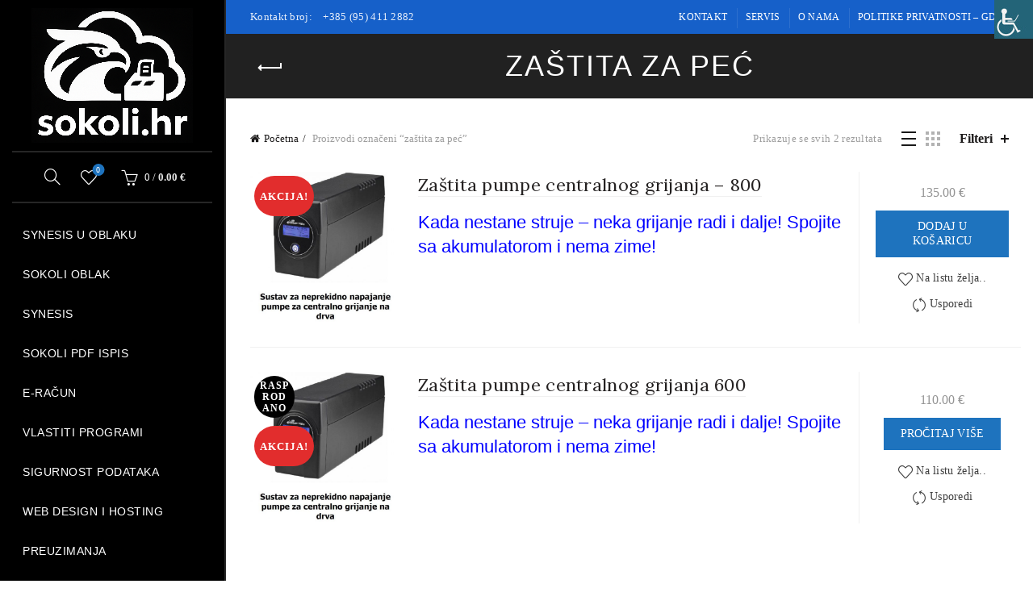

--- FILE ---
content_type: text/html; charset=UTF-8
request_url: https://sokoli.hr/product-tag/zastita-za-pec/
body_size: 19597
content:
<!DOCTYPE html>
<!--[if IE 8]>
<html class="ie ie8" lang="hr">
<![endif]-->
<!--[if !(IE 7) & !(IE 8)]><!-->
<html lang="hr">
<!--<![endif]-->
<head>
	<meta charset="UTF-8">
	<meta name="viewport" content="width=device-width, initial-scale=1.0, maximum-scale=1.0, user-scalable=no">
	<link rel="profile" href="http://gmpg.org/xfn/11">
	<link rel="pingback" href="https://sokoli.hr/xmlrpc.php">

	<title>Arhiva zaštita za peć  - Sokoli.hr</title>
<meta name='robots' content='max-image-preview:large' />
<link rel='dns-prefetch' href='//fonts.googleapis.com' />
<link rel="alternate" type="application/rss+xml" title="Sokoli.hr &raquo; Kanal" href="https://sokoli.hr/feed/" />
<link rel="alternate" type="application/rss+xml" title="Sokoli.hr &raquo; Kanal komentara" href="https://sokoli.hr/comments/feed/" />
<link rel="alternate" type="application/rss+xml" title="Sokoli.hr &raquo; zaštita za peć Oznaka kanal" href="https://sokoli.hr/product-tag/zastita-za-pec/feed/" />
<style id='wp-img-auto-sizes-contain-inline-css' type='text/css'>
img:is([sizes=auto i],[sizes^="auto," i]){contain-intrinsic-size:3000px 1500px}
/*# sourceURL=wp-img-auto-sizes-contain-inline-css */
</style>
<link rel='stylesheet' id='wpfd-wpbakery-style-css' href='https://sokoli.hr/wp-content/plugins/wp-file-download/app/includes/wpbakery/assets/css/wpbakery.css?ver=6.2.12' type='text/css' media='all' />
<style id='wp-emoji-styles-inline-css' type='text/css'>

	img.wp-smiley, img.emoji {
		display: inline !important;
		border: none !important;
		box-shadow: none !important;
		height: 1em !important;
		width: 1em !important;
		margin: 0 0.07em !important;
		vertical-align: -0.1em !important;
		background: none !important;
		padding: 0 !important;
	}
/*# sourceURL=wp-emoji-styles-inline-css */
</style>
<style id='classic-theme-styles-inline-css' type='text/css'>
/*! This file is auto-generated */
.wp-block-button__link{color:#fff;background-color:#32373c;border-radius:9999px;box-shadow:none;text-decoration:none;padding:calc(.667em + 2px) calc(1.333em + 2px);font-size:1.125em}.wp-block-file__button{background:#32373c;color:#fff;text-decoration:none}
/*# sourceURL=/wp-includes/css/classic-themes.min.css */
</style>
<style id='joinchat-button-style-inline-css' type='text/css'>
.wp-block-joinchat-button{border:none!important;text-align:center}.wp-block-joinchat-button figure{display:table;margin:0 auto;padding:0}.wp-block-joinchat-button figcaption{font:normal normal 400 .6em/2em var(--wp--preset--font-family--system-font,sans-serif);margin:0;padding:0}.wp-block-joinchat-button .joinchat-button__qr{background-color:#fff;border:6px solid #25d366;border-radius:30px;box-sizing:content-box;display:block;height:200px;margin:auto;overflow:hidden;padding:10px;width:200px}.wp-block-joinchat-button .joinchat-button__qr canvas,.wp-block-joinchat-button .joinchat-button__qr img{display:block;margin:auto}.wp-block-joinchat-button .joinchat-button__link{align-items:center;background-color:#25d366;border:6px solid #25d366;border-radius:30px;display:inline-flex;flex-flow:row nowrap;justify-content:center;line-height:1.25em;margin:0 auto;text-decoration:none}.wp-block-joinchat-button .joinchat-button__link:before{background:transparent var(--joinchat-ico) no-repeat center;background-size:100%;content:"";display:block;height:1.5em;margin:-.75em .75em -.75em 0;width:1.5em}.wp-block-joinchat-button figure+.joinchat-button__link{margin-top:10px}@media (orientation:landscape)and (min-height:481px),(orientation:portrait)and (min-width:481px){.wp-block-joinchat-button.joinchat-button--qr-only figure+.joinchat-button__link{display:none}}@media (max-width:480px),(orientation:landscape)and (max-height:480px){.wp-block-joinchat-button figure{display:none}}

/*# sourceURL=https://sokoli.hr/wp-content/plugins/creame-whatsapp-me/gutenberg/build/style-index.css */
</style>
<style id='global-styles-inline-css' type='text/css'>
:root{--wp--preset--aspect-ratio--square: 1;--wp--preset--aspect-ratio--4-3: 4/3;--wp--preset--aspect-ratio--3-4: 3/4;--wp--preset--aspect-ratio--3-2: 3/2;--wp--preset--aspect-ratio--2-3: 2/3;--wp--preset--aspect-ratio--16-9: 16/9;--wp--preset--aspect-ratio--9-16: 9/16;--wp--preset--color--black: #000000;--wp--preset--color--cyan-bluish-gray: #abb8c3;--wp--preset--color--white: #ffffff;--wp--preset--color--pale-pink: #f78da7;--wp--preset--color--vivid-red: #cf2e2e;--wp--preset--color--luminous-vivid-orange: #ff6900;--wp--preset--color--luminous-vivid-amber: #fcb900;--wp--preset--color--light-green-cyan: #7bdcb5;--wp--preset--color--vivid-green-cyan: #00d084;--wp--preset--color--pale-cyan-blue: #8ed1fc;--wp--preset--color--vivid-cyan-blue: #0693e3;--wp--preset--color--vivid-purple: #9b51e0;--wp--preset--gradient--vivid-cyan-blue-to-vivid-purple: linear-gradient(135deg,rgb(6,147,227) 0%,rgb(155,81,224) 100%);--wp--preset--gradient--light-green-cyan-to-vivid-green-cyan: linear-gradient(135deg,rgb(122,220,180) 0%,rgb(0,208,130) 100%);--wp--preset--gradient--luminous-vivid-amber-to-luminous-vivid-orange: linear-gradient(135deg,rgb(252,185,0) 0%,rgb(255,105,0) 100%);--wp--preset--gradient--luminous-vivid-orange-to-vivid-red: linear-gradient(135deg,rgb(255,105,0) 0%,rgb(207,46,46) 100%);--wp--preset--gradient--very-light-gray-to-cyan-bluish-gray: linear-gradient(135deg,rgb(238,238,238) 0%,rgb(169,184,195) 100%);--wp--preset--gradient--cool-to-warm-spectrum: linear-gradient(135deg,rgb(74,234,220) 0%,rgb(151,120,209) 20%,rgb(207,42,186) 40%,rgb(238,44,130) 60%,rgb(251,105,98) 80%,rgb(254,248,76) 100%);--wp--preset--gradient--blush-light-purple: linear-gradient(135deg,rgb(255,206,236) 0%,rgb(152,150,240) 100%);--wp--preset--gradient--blush-bordeaux: linear-gradient(135deg,rgb(254,205,165) 0%,rgb(254,45,45) 50%,rgb(107,0,62) 100%);--wp--preset--gradient--luminous-dusk: linear-gradient(135deg,rgb(255,203,112) 0%,rgb(199,81,192) 50%,rgb(65,88,208) 100%);--wp--preset--gradient--pale-ocean: linear-gradient(135deg,rgb(255,245,203) 0%,rgb(182,227,212) 50%,rgb(51,167,181) 100%);--wp--preset--gradient--electric-grass: linear-gradient(135deg,rgb(202,248,128) 0%,rgb(113,206,126) 100%);--wp--preset--gradient--midnight: linear-gradient(135deg,rgb(2,3,129) 0%,rgb(40,116,252) 100%);--wp--preset--font-size--small: 13px;--wp--preset--font-size--medium: 20px;--wp--preset--font-size--large: 36px;--wp--preset--font-size--x-large: 42px;--wp--preset--spacing--20: 0.44rem;--wp--preset--spacing--30: 0.67rem;--wp--preset--spacing--40: 1rem;--wp--preset--spacing--50: 1.5rem;--wp--preset--spacing--60: 2.25rem;--wp--preset--spacing--70: 3.38rem;--wp--preset--spacing--80: 5.06rem;--wp--preset--shadow--natural: 6px 6px 9px rgba(0, 0, 0, 0.2);--wp--preset--shadow--deep: 12px 12px 50px rgba(0, 0, 0, 0.4);--wp--preset--shadow--sharp: 6px 6px 0px rgba(0, 0, 0, 0.2);--wp--preset--shadow--outlined: 6px 6px 0px -3px rgb(255, 255, 255), 6px 6px rgb(0, 0, 0);--wp--preset--shadow--crisp: 6px 6px 0px rgb(0, 0, 0);}:where(.is-layout-flex){gap: 0.5em;}:where(.is-layout-grid){gap: 0.5em;}body .is-layout-flex{display: flex;}.is-layout-flex{flex-wrap: wrap;align-items: center;}.is-layout-flex > :is(*, div){margin: 0;}body .is-layout-grid{display: grid;}.is-layout-grid > :is(*, div){margin: 0;}:where(.wp-block-columns.is-layout-flex){gap: 2em;}:where(.wp-block-columns.is-layout-grid){gap: 2em;}:where(.wp-block-post-template.is-layout-flex){gap: 1.25em;}:where(.wp-block-post-template.is-layout-grid){gap: 1.25em;}.has-black-color{color: var(--wp--preset--color--black) !important;}.has-cyan-bluish-gray-color{color: var(--wp--preset--color--cyan-bluish-gray) !important;}.has-white-color{color: var(--wp--preset--color--white) !important;}.has-pale-pink-color{color: var(--wp--preset--color--pale-pink) !important;}.has-vivid-red-color{color: var(--wp--preset--color--vivid-red) !important;}.has-luminous-vivid-orange-color{color: var(--wp--preset--color--luminous-vivid-orange) !important;}.has-luminous-vivid-amber-color{color: var(--wp--preset--color--luminous-vivid-amber) !important;}.has-light-green-cyan-color{color: var(--wp--preset--color--light-green-cyan) !important;}.has-vivid-green-cyan-color{color: var(--wp--preset--color--vivid-green-cyan) !important;}.has-pale-cyan-blue-color{color: var(--wp--preset--color--pale-cyan-blue) !important;}.has-vivid-cyan-blue-color{color: var(--wp--preset--color--vivid-cyan-blue) !important;}.has-vivid-purple-color{color: var(--wp--preset--color--vivid-purple) !important;}.has-black-background-color{background-color: var(--wp--preset--color--black) !important;}.has-cyan-bluish-gray-background-color{background-color: var(--wp--preset--color--cyan-bluish-gray) !important;}.has-white-background-color{background-color: var(--wp--preset--color--white) !important;}.has-pale-pink-background-color{background-color: var(--wp--preset--color--pale-pink) !important;}.has-vivid-red-background-color{background-color: var(--wp--preset--color--vivid-red) !important;}.has-luminous-vivid-orange-background-color{background-color: var(--wp--preset--color--luminous-vivid-orange) !important;}.has-luminous-vivid-amber-background-color{background-color: var(--wp--preset--color--luminous-vivid-amber) !important;}.has-light-green-cyan-background-color{background-color: var(--wp--preset--color--light-green-cyan) !important;}.has-vivid-green-cyan-background-color{background-color: var(--wp--preset--color--vivid-green-cyan) !important;}.has-pale-cyan-blue-background-color{background-color: var(--wp--preset--color--pale-cyan-blue) !important;}.has-vivid-cyan-blue-background-color{background-color: var(--wp--preset--color--vivid-cyan-blue) !important;}.has-vivid-purple-background-color{background-color: var(--wp--preset--color--vivid-purple) !important;}.has-black-border-color{border-color: var(--wp--preset--color--black) !important;}.has-cyan-bluish-gray-border-color{border-color: var(--wp--preset--color--cyan-bluish-gray) !important;}.has-white-border-color{border-color: var(--wp--preset--color--white) !important;}.has-pale-pink-border-color{border-color: var(--wp--preset--color--pale-pink) !important;}.has-vivid-red-border-color{border-color: var(--wp--preset--color--vivid-red) !important;}.has-luminous-vivid-orange-border-color{border-color: var(--wp--preset--color--luminous-vivid-orange) !important;}.has-luminous-vivid-amber-border-color{border-color: var(--wp--preset--color--luminous-vivid-amber) !important;}.has-light-green-cyan-border-color{border-color: var(--wp--preset--color--light-green-cyan) !important;}.has-vivid-green-cyan-border-color{border-color: var(--wp--preset--color--vivid-green-cyan) !important;}.has-pale-cyan-blue-border-color{border-color: var(--wp--preset--color--pale-cyan-blue) !important;}.has-vivid-cyan-blue-border-color{border-color: var(--wp--preset--color--vivid-cyan-blue) !important;}.has-vivid-purple-border-color{border-color: var(--wp--preset--color--vivid-purple) !important;}.has-vivid-cyan-blue-to-vivid-purple-gradient-background{background: var(--wp--preset--gradient--vivid-cyan-blue-to-vivid-purple) !important;}.has-light-green-cyan-to-vivid-green-cyan-gradient-background{background: var(--wp--preset--gradient--light-green-cyan-to-vivid-green-cyan) !important;}.has-luminous-vivid-amber-to-luminous-vivid-orange-gradient-background{background: var(--wp--preset--gradient--luminous-vivid-amber-to-luminous-vivid-orange) !important;}.has-luminous-vivid-orange-to-vivid-red-gradient-background{background: var(--wp--preset--gradient--luminous-vivid-orange-to-vivid-red) !important;}.has-very-light-gray-to-cyan-bluish-gray-gradient-background{background: var(--wp--preset--gradient--very-light-gray-to-cyan-bluish-gray) !important;}.has-cool-to-warm-spectrum-gradient-background{background: var(--wp--preset--gradient--cool-to-warm-spectrum) !important;}.has-blush-light-purple-gradient-background{background: var(--wp--preset--gradient--blush-light-purple) !important;}.has-blush-bordeaux-gradient-background{background: var(--wp--preset--gradient--blush-bordeaux) !important;}.has-luminous-dusk-gradient-background{background: var(--wp--preset--gradient--luminous-dusk) !important;}.has-pale-ocean-gradient-background{background: var(--wp--preset--gradient--pale-ocean) !important;}.has-electric-grass-gradient-background{background: var(--wp--preset--gradient--electric-grass) !important;}.has-midnight-gradient-background{background: var(--wp--preset--gradient--midnight) !important;}.has-small-font-size{font-size: var(--wp--preset--font-size--small) !important;}.has-medium-font-size{font-size: var(--wp--preset--font-size--medium) !important;}.has-large-font-size{font-size: var(--wp--preset--font-size--large) !important;}.has-x-large-font-size{font-size: var(--wp--preset--font-size--x-large) !important;}
:where(.wp-block-post-template.is-layout-flex){gap: 1.25em;}:where(.wp-block-post-template.is-layout-grid){gap: 1.25em;}
:where(.wp-block-term-template.is-layout-flex){gap: 1.25em;}:where(.wp-block-term-template.is-layout-grid){gap: 1.25em;}
:where(.wp-block-columns.is-layout-flex){gap: 2em;}:where(.wp-block-columns.is-layout-grid){gap: 2em;}
:root :where(.wp-block-pullquote){font-size: 1.5em;line-height: 1.6;}
/*# sourceURL=global-styles-inline-css */
</style>
<link rel='stylesheet' id='custom-style-css' href='https://sokoli.hr/wp-content/plugins/show-ip-address/css/style-show-ip-address.css?ver=all' type='text/css' media='all' />
<style id='woocommerce-inline-inline-css' type='text/css'>
.woocommerce form .form-row .required { visibility: visible; }
/*# sourceURL=woocommerce-inline-inline-css */
</style>
<link rel='stylesheet' id='wpah-front-styles-css' href='https://sokoli.hr/wp-content/plugins/wp-accessibility-helper/assets/css/wp-accessibility-helper.min.css?ver=0.5.9.4' type='text/css' media='all' />
<link rel='stylesheet' id='dashicons-css' href='https://sokoli.hr/wp-includes/css/dashicons.min.css?ver=6.9' type='text/css' media='all' />
<link rel='stylesheet' id='bootstrap-css' href='https://sokoli.hr/wp-content/themes/basel/css/bootstrap.min.css?ver=5.4.2' type='text/css' media='all' />
<link rel='stylesheet' id='basel-style-css' href='https://sokoli.hr/wp-content/themes/basel/style.css?ver=5.4.2' type='text/css' media='all' />
<link rel='stylesheet' id='child-style-css' href='https://sokoli.hr/wp-content/themes/basel-child/style.css?ver=5.4.2' type='text/css' media='all' />
<link rel='stylesheet' id='js_composer_front-css' href='https://sokoli.hr/wp-content/plugins/js_composer/assets/css/js_composer.min.css?ver=8.7.2' type='text/css' media='all' />
<link rel='stylesheet' id='vc_font_awesome_5_shims-css' href='https://sokoli.hr/wp-content/plugins/js_composer/assets/lib/vendor/dist/@fortawesome/fontawesome-free/css/v4-shims.min.css?ver=8.7.2' type='text/css' media='all' />
<link rel='stylesheet' id='xts-google-fonts-css' href='//fonts.googleapis.com/css?family=Lora%3A400%2C500%2C600%2C700%2C400italic%2C500italic%2C600italic%2C700italic%7CLato%3A100%2C100italic%2C300%2C300italic%2C400%2C400italic%2C700%2C700italic%2C900%2C900italic&#038;ver=5.4.2' type='text/css' media='all' />
<link rel='stylesheet' id='basel-dynamic-style-css' href='https://sokoli.hr/wp-content/uploads/2025/09/basel-dynamic-1758289392.css?ver=5.4.2' type='text/css' media='all' />
<script type="text/template" id="tmpl-variation-template">
	<div class="woocommerce-variation-description">{{{ data.variation.variation_description }}}</div>
	<div class="woocommerce-variation-price">{{{ data.variation.price_html }}}</div>
	<div class="woocommerce-variation-availability">{{{ data.variation.availability_html }}}</div>
</script>
<script type="text/template" id="tmpl-unavailable-variation-template">
	<p role="alert">Oprostite ali ovaj proizvod nije dostupan. Molimo izaberite drugu kombinaciju.</p>
</script>
<script type="text/javascript" src="https://sokoli.hr/wp-includes/js/jquery/jquery.min.js?ver=3.7.1" id="jquery-core-js"></script>
<script type="text/javascript" src="https://sokoli.hr/wp-includes/js/jquery/jquery-migrate.min.js?ver=3.4.1" id="jquery-migrate-js"></script>
<script type="text/javascript" src="https://sokoli.hr/wp-content/plugins/wp-file-download/app/includes/elementor/assets/js/jquery.elementor.widgets.js?ver=6.2.12" id="jquery-elementor-widgets-js"></script>
<script type="text/javascript" src="https://sokoli.hr/wp-content/plugins/woocommerce/assets/js/jquery-blockui/jquery.blockUI.min.js?ver=2.7.0-wc.10.4.3" id="wc-jquery-blockui-js" data-wp-strategy="defer"></script>
<script type="text/javascript" id="wc-add-to-cart-js-extra">
/* <![CDATA[ */
var wc_add_to_cart_params = {"ajax_url":"/wp-admin/admin-ajax.php","wc_ajax_url":"/?wc-ajax=%%endpoint%%","i18n_view_cart":"Vidi ko\u0161aricu","cart_url":"https://sokoli.hr/cart/","is_cart":"","cart_redirect_after_add":"no"};
//# sourceURL=wc-add-to-cart-js-extra
/* ]]> */
</script>
<script type="text/javascript" src="https://sokoli.hr/wp-content/plugins/woocommerce/assets/js/frontend/add-to-cart.min.js?ver=10.4.3" id="wc-add-to-cart-js" data-wp-strategy="defer"></script>
<script type="text/javascript" src="https://sokoli.hr/wp-content/plugins/woocommerce/assets/js/js-cookie/js.cookie.min.js?ver=2.1.4-wc.10.4.3" id="wc-js-cookie-js" data-wp-strategy="defer"></script>
<script type="text/javascript" id="woocommerce-js-extra">
/* <![CDATA[ */
var woocommerce_params = {"ajax_url":"/wp-admin/admin-ajax.php","wc_ajax_url":"/?wc-ajax=%%endpoint%%","i18n_password_show":"Prika\u017ei lozinku","i18n_password_hide":"Sakrij lozinku"};
//# sourceURL=woocommerce-js-extra
/* ]]> */
</script>
<script type="text/javascript" src="https://sokoli.hr/wp-content/plugins/woocommerce/assets/js/frontend/woocommerce.min.js?ver=10.4.3" id="woocommerce-js" defer="defer" data-wp-strategy="defer"></script>
<script type="text/javascript" src="https://sokoli.hr/wp-content/plugins/js_composer/assets/js/vendors/woocommerce-add-to-cart.js?ver=8.7.2" id="vc_woocommerce-add-to-cart-js-js"></script>
<script type="text/javascript" src="https://sokoli.hr/wp-includes/js/underscore.min.js?ver=1.13.7" id="underscore-js"></script>
<script type="text/javascript" id="wp-util-js-extra">
/* <![CDATA[ */
var _wpUtilSettings = {"ajax":{"url":"/wp-admin/admin-ajax.php"}};
//# sourceURL=wp-util-js-extra
/* ]]> */
</script>
<script type="text/javascript" src="https://sokoli.hr/wp-includes/js/wp-util.min.js?ver=6.9" id="wp-util-js"></script>
<script type="text/javascript" id="wc-add-to-cart-variation-js-extra">
/* <![CDATA[ */
var wc_add_to_cart_variation_params = {"wc_ajax_url":"/?wc-ajax=%%endpoint%%","i18n_no_matching_variations_text":"Oprostite, nema proizvoda koji zadovoljavaju va\u0161u selekciju. Molimo probajte sa drugom kombinacijom.","i18n_make_a_selection_text":"Izaberite opcije proizvoda prije dodavanja u ko\u0161aricu","i18n_unavailable_text":"Oprostite ali ovaj proizvod nije dostupan. Molimo izaberite drugu kombinaciju.","i18n_reset_alert_text":"Va\u0161 odabir je ponovno pokrenut. Odaberite neke opcije proizvoda prije dodavanja ovog proizvoda u ko\u0161aricu."};
//# sourceURL=wc-add-to-cart-variation-js-extra
/* ]]> */
</script>
<script type="text/javascript" src="https://sokoli.hr/wp-content/plugins/woocommerce/assets/js/frontend/add-to-cart-variation.min.js?ver=10.4.3" id="wc-add-to-cart-variation-js" defer="defer" data-wp-strategy="defer"></script>
<script></script><link rel="https://api.w.org/" href="https://sokoli.hr/wp-json/" /><link rel="alternate" title="JSON" type="application/json" href="https://sokoli.hr/wp-json/wp/v2/product_tag/440" /><link rel="EditURI" type="application/rsd+xml" title="RSD" href="https://sokoli.hr/xmlrpc.php?rsd" />
<meta name="generator" content="WordPress 6.9" />
<style id="wpfd_custom_css"></style><meta name="theme-color" content="">			<link rel="shortcut icon" href="https://sokoli.hr/wp-content/uploads/2025/09/logo.png">
			<link rel="apple-touch-icon-precomposed" sizes="152x152" href="https://sokoli.hr/wp-content/uploads/2025/09/logo.png">
		        <style> 
            	
			/* Shop popup */
			
			.basel-promo-popup {
			   max-width: 900px;
			}
	
            .site-logo {
                width: 20%;
            }    

            .site-logo img {
                max-width: 200px;
                max-height: 95px;
            }    

                            .right-column {
                    width: 250px;
                }  
            
                            .basel-woocommerce-layered-nav .basel-scroll {
                    max-height: 280px;
                }
            
			/* header Banner */
			.header-banner {
				height: 40px;
			}
	
			.header-banner-display .website-wrapper {
				margin-top:40px;
			}	

            /* Topbar height configs */

			.topbar-menu ul > li {
				line-height: 42px;
			}
			
			.topbar-wrapp,
			.topbar-content:before {
				height: 42px;
			}
			
			.sticky-header-prepared.basel-top-bar-on .header-shop, 
			.sticky-header-prepared.basel-top-bar-on .header-split,
			.enable-sticky-header.basel-header-overlap.basel-top-bar-on .main-header {
				top: 42px;
			}

            /* Header height configs */

            /* Limit logo image height for according to header height */
            .site-logo img {
                max-height: 95px;
            } 

            /* And for sticky header logo also */
            .act-scroll .site-logo img,
            .header-clone .site-logo img {
                max-height: 75px;
            }   

            /* Set sticky headers height for cloned headers based on menu links line height */
            .header-clone .main-nav .menu > li > a {
                height: 75px;
                line-height: 75px;
            } 

            /* Height for switch logos */

            .sticky-header-real:not(.global-header-menu-top) .switch-logo-enable .basel-logo {
                height: 95px;
            }

            .sticky-header-real:not(.global-header-menu-top) .act-scroll .switch-logo-enable .basel-logo {
                height: 75px;
            }

            .sticky-header-real:not(.global-header-menu-top) .act-scroll .switch-logo-enable {
                transform: translateY(-75px);
                -webkit-transform: translateY(-75px);
            }

            
            
            
            
            /* Page headings settings for heading overlap. Calculate on the header height base */

            .basel-header-overlap .title-size-default,
            .basel-header-overlap .title-size-small,
            .basel-header-overlap .title-shop.without-title.title-size-default,
            .basel-header-overlap .title-shop.without-title.title-size-small {
                padding-top: 135px;
            }


            .basel-header-overlap .title-shop.without-title.title-size-large,
            .basel-header-overlap .title-size-large {
                padding-top: 215px;
            }

            @media (max-width: 991px) {

				/* header Banner */
				.header-banner {
					height: 40px;
				}
	
				.header-banner-display .website-wrapper {
					margin-top:40px;
				}

	            /* Topbar height configs */
				.topbar-menu ul > li {
					line-height: 38px;
				}
				
				.topbar-wrapp,
				.topbar-content:before {
					height: 38px;
				}
				
				.sticky-header-prepared.basel-top-bar-on .header-shop, 
				.sticky-header-prepared.basel-top-bar-on .header-split,
				.enable-sticky-header.basel-header-overlap.basel-top-bar-on .main-header {
					top: 38px;
				}

                /* Set header height for mobile devices */
                .main-header .wrapp-header {
                    min-height: 60px;
                } 

                /* Limit logo image height for mobile according to mobile header height */
                .site-logo img {
                    max-height: 60px;
                }   

                /* Limit logo on sticky header. Both header real and header cloned */
                .act-scroll .site-logo img,
                .header-clone .site-logo img {
                    max-height: 60px;
                }

                /* Height for switch logos */

                .main-header .switch-logo-enable .basel-logo {
                    height: 60px;
                }

                .sticky-header-real:not(.global-header-menu-top) .act-scroll .switch-logo-enable .basel-logo {
                    height: 60px;
                }

                .sticky-header-real:not(.global-header-menu-top) .act-scroll .switch-logo-enable {
                    transform: translateY(-60px);
                    -webkit-transform: translateY(-60px);
                }

                /* Page headings settings for heading overlap. Calculate on the MOBILE header height base */
                .basel-header-overlap .title-size-default,
                .basel-header-overlap .title-size-small,
                .basel-header-overlap .title-shop.without-title.title-size-default,
                .basel-header-overlap .title-shop.without-title.title-size-small {
                    padding-top: 80px;
                }

                .basel-header-overlap .title-shop.without-title.title-size-large,
                .basel-header-overlap .title-size-large {
                    padding-top: 120px;
                }
 
            }

                 
                    </style>
        
        
			<noscript><style>.woocommerce-product-gallery{ opacity: 1 !important; }</style></noscript>
	<meta name="generator" content="Elementor 3.33.6; features: additional_custom_breakpoints; settings: css_print_method-external, google_font-enabled, font_display-auto">
<!-- SEO meta tags powered by SmartCrawl https://wpmudev.com/project/smartcrawl-wordpress-seo/ -->
<link rel="canonical" href="https://sokoli.hr/product-tag/zastita-za-pec/" />
<meta name="google-site-verification" content="ZmSwJNDPhgbgkh6woISCUYC0jMN0DsXKvqAISPZ5rcg" />
<script type="application/ld+json">{"@context":"https:\/\/schema.org","@graph":[{"@type":"WPHeader","url":"https:\/\/sokoli.hr\/product-tag\/zastita-za-pec\/","headline":"Arhiva za\u0161tita za pe\u0107  - Sokoli.hr","description":""},{"@type":"WPFooter","url":"https:\/\/sokoli.hr\/product-tag\/zastita-za-pec\/","headline":"Arhiva za\u0161tita za pe\u0107  - Sokoli.hr","description":"","copyrightYear":"2026"},{"@type":"Organization","@id":"https:\/\/sokoli.hr\/#schema-publishing-organization","url":"https:\/\/sokoli.hr","name":"Sokol info j.d.o.o.","logo":{"@type":"ImageObject","@id":"https:\/\/sokoli.hr\/#schema-organization-logo","url":"https:\/\/sokoli.hr\/wp-content\/uploads\/2020\/09\/Sokol-info-logo.png","height":60,"width":60}},{"@type":"WebSite","@id":"https:\/\/sokoli.hr\/#schema-website","url":"https:\/\/sokoli.hr","name":"Sokoli.hr","encoding":"UTF-8","potentialAction":{"@type":"SearchAction","target":"https:\/\/sokoli.hr\/search\/{search_term_string}\/","query-input":"required name=search_term_string"},"image":{"@type":"ImageObject","@id":"https:\/\/sokoli.hr\/#schema-site-logo","url":"https:\/\/sokoli.hr\/wp-content\/uploads\/2020\/09\/Sokol-info-logo.png","height":90,"width":300}},{"@type":"CollectionPage","@id":"https:\/\/sokoli.hr\/product-tag\/zastita-za-pec\/#schema-webpage","isPartOf":{"@id":"https:\/\/sokoli.hr\/#schema-website"},"publisher":{"@id":"https:\/\/sokoli.hr\/#schema-publishing-organization"},"url":"https:\/\/sokoli.hr\/product-tag\/zastita-za-pec\/","mainEntity":{"@type":"ItemList","itemListElement":[{"@type":"ListItem","position":"1","url":"https:\/\/sokoli.hr\/product\/zastita-pumpe-centralnog-grijanja-800\/"},{"@type":"ListItem","position":"2","url":"https:\/\/sokoli.hr\/product\/zastita-pumpe-centralnog-grijanja-600\/"}]}},{"@type":"BreadcrumbList","@id":"https:\/\/sokoli.hr\/product-tag\/zastita-za-pec?product_tag=zastita-za-pec\/#breadcrumb","itemListElement":[{"@type":"ListItem","position":1,"name":"Shop","item":"https:\/\/sokoli.hr\/shop\/"},{"@type":"ListItem","position":2,"name":"za\u0161tita za pe\u0107"}]}]}</script>
<meta property="og:type" content="object" />
<meta property="og:url" content="https://sokoli.hr/product-tag/zastita-za-pec/" />
<meta property="og:title" content="Arhiva zaštita za peć - Sokoli.hr" />
<meta name="twitter:card" content="summary" />
<meta name="twitter:title" content="Arhiva zaštita za peć - Sokoli.hr" />
<!-- /SEO -->
			<style>
				.e-con.e-parent:nth-of-type(n+4):not(.e-lazyloaded):not(.e-no-lazyload),
				.e-con.e-parent:nth-of-type(n+4):not(.e-lazyloaded):not(.e-no-lazyload) * {
					background-image: none !important;
				}
				@media screen and (max-height: 1024px) {
					.e-con.e-parent:nth-of-type(n+3):not(.e-lazyloaded):not(.e-no-lazyload),
					.e-con.e-parent:nth-of-type(n+3):not(.e-lazyloaded):not(.e-no-lazyload) * {
						background-image: none !important;
					}
				}
				@media screen and (max-height: 640px) {
					.e-con.e-parent:nth-of-type(n+2):not(.e-lazyloaded):not(.e-no-lazyload),
					.e-con.e-parent:nth-of-type(n+2):not(.e-lazyloaded):not(.e-no-lazyload) * {
						background-image: none !important;
					}
				}
			</style>
			<meta name="generator" content="Powered by WPBakery Page Builder - drag and drop page builder for WordPress."/>
		<style type="text/css" id="wp-custom-css">
			.hide-larger-price .price > span:nth-child(2) {
    display: block;
}
		</style>
		<noscript><style> .wpb_animate_when_almost_visible { opacity: 1; }</style></noscript></head>

<body class="archive tax-product_tag term-zastita-za-pec term-440 wp-theme-basel wp-child-theme-basel-child theme-basel woocommerce woocommerce-page woocommerce-no-js chrome osx wp-accessibility-helper accessibility-contrast_mode_on wah_fstype_rem accessibility-underline-setup accessibility-location-right wrapper-full-width global-cart-design-1 global-search-full-screen global-header-vertical mobile-nav-from-left basel-light catalog-mode-off categories-accordion-on global-wishlist-enable basel-top-bar-on basel-ajax-shop-on basel-ajax-search-on enable-sticky-header sticky-header-clone offcanvas-sidebar-mobile offcanvas-sidebar-tablet hide-larger-price wpb-js-composer js-comp-ver-8.7.2 vc_responsive elementor-default elementor-kit-7747">
					<div class="mobile-nav">
							<form role="search" method="get" id="searchform" class="searchform  basel-ajax-search" action="https://sokoli.hr/"  data-thumbnail="1" data-price="1" data-count="5" data-post_type="product" data-symbols_count="3" data-sku="1">
				<div>
					<label class="screen-reader-text">Pretraga za:</label>
					<input type="text" class="search-field" placeholder="Unesite tekst za pretragu" value="" name="s" id="s" />
					<input type="hidden" name="post_type" id="post_type" value="product">
										<button type="submit" id="searchsubmit" value="Traži">Traži</button>
					
				</div>
			</form>
			<div class="search-results-wrapper"><div class="basel-scroll"><div class="basel-search-results basel-scroll-content"></div></div></div>
		<div class="menu-glavni-izbornik-container"><ul id="menu-glavni-izbornik" class="site-mobile-menu"><li id="menu-item-10687" class="menu-item menu-item-type-post_type menu-item-object-page menu-item-10687 menu-item-design-default item-event-hover"><a href="https://sokoli.hr/synesis-oblak/">Synesis u oblaku</a></li>
<li id="menu-item-8138" class="menu-item menu-item-type-post_type menu-item-object-page menu-item-8138 menu-item-design-default item-event-hover"><a href="https://sokoli.hr/oblak/">Sokoli oblak</a></li>
<li id="menu-item-6661" class="menu-item menu-item-type-post_type menu-item-object-page menu-item-6661 menu-item-design-default item-event-hover"><a href="https://sokoli.hr/synesis/">Synesis</a></li>
<li id="menu-item-9787" class="menu-item menu-item-type-post_type menu-item-object-page menu-item-9787 menu-item-design-default item-event-hover"><a href="https://sokoli.hr/sokolipdfispis/">Sokoli PDF Ispis</a></li>
<li id="menu-item-6794" class="menu-item menu-item-type-post_type menu-item-object-page menu-item-6794 menu-item-design-default item-event-hover"><a href="https://sokoli.hr/e-racun/">e-Račun</a></li>
<li id="menu-item-6658" class="menu-item menu-item-type-post_type menu-item-object-page menu-item-6658 menu-item-design-default item-event-hover"><a href="https://sokoli.hr/vlastiti-programi/">Vlastiti programi</a></li>
<li id="menu-item-7220" class="menu-item menu-item-type-post_type menu-item-object-page menu-item-7220 menu-item-design-default item-event-hover"><a href="https://sokoli.hr/sigurnost-podataka/">Sigurnost podataka</a></li>
<li id="menu-item-6660" class="menu-item menu-item-type-post_type menu-item-object-page menu-item-6660 menu-item-design-default item-event-hover"><a href="https://sokoli.hr/web-design/">Web design i hosting</a></li>
<li id="menu-item-6662" class="menu-item menu-item-type-post_type menu-item-object-page menu-item-6662 menu-item-design-default item-event-hover"><a href="https://sokoli.hr/preuzimanja/">Preuzimanja</a></li>
<li id="menu-item-7751" class="menu-item menu-item-type-post_type menu-item-object-page menu-item-7751 menu-item-design-default item-event-hover"><a href="https://sokoli.hr/korisne-upute/">Korisne upute</a></li>
<li id="menu-item-6651" class="menu-item menu-item-type-post_type menu-item-object-page menu-item-6651 menu-item-design-default item-event-hover"><a href="https://sokoli.hr/shop/">Shop</a></li>
<li id="menu-item-7088" class="menu-item menu-item-type-post_type menu-item-object-page menu-item-7088 menu-item-design-default item-event-hover"><a href="https://sokoli.hr/vijesti/">Vijesti</a></li>
</ul></div>			<div class="header-links my-account-with-text">
				<ul>
												<li class="wishlist"><a href="https://sokoli.hr/wishlist-2/">Lista želja</a></li>
									</ul>		
			</div>
					</div><!--END MOBILE-NAV-->
						<div class="cart-widget-side">
					<div class="widget-heading">
						<h3 class="widget-title">Košarica</h3>
						<a href="#" class="widget-close">Zatvori</a>
					</div>
					<div class="widget woocommerce widget_shopping_cart"><div class="widget_shopping_cart_content"></div></div>				</div>
			<div class="website-wrapper">
			<div class="topbar-wrapp color-scheme-light">
			<div class="container">
				<div class="topbar-content">
					<div class="top-bar-left">
						
													<i class="fa fa-phone-square" style="color:white"> </i> Kontakt broj: <span style="margin-left:10px">+385 (95) 411 2882</span>												
						
					</div>
					<div class="top-bar-right">
						<div class="topbar-menu">
							<div class="menu-gornji-izbornik-container"><ul id="menu-gornji-izbornik" class="menu"><li id="menu-item-6630" class="menu-item menu-item-type-post_type menu-item-object-page menu-item-6630 menu-item-design-default item-event-hover"><a href="https://sokoli.hr/kontakt/">Kontakt</a></li>
<li id="menu-item-6631" class="menu-item menu-item-type-post_type menu-item-object-page menu-item-6631 menu-item-design-default item-event-hover"><a href="https://sokoli.hr/servis/">Servis</a></li>
<li id="menu-item-6634" class="menu-item menu-item-type-post_type menu-item-object-page menu-item-6634 menu-item-design-default item-event-hover"><a href="https://sokoli.hr/o-nama/">O nama</a></li>
<li id="menu-item-6635" class="menu-item menu-item-type-post_type menu-item-object-page menu-item-privacy-policy menu-item-has-children menu-item-6635 menu-item-design-default item-event-hover"><a href="https://sokoli.hr/politike-privatnosti-gdpr/">Politike privatnosti – GDPR</a>
<div class="sub-menu-dropdown color-scheme-dark">

<div class="container">

<ul class="sub-menu color-scheme-dark">
	<li id="menu-item-6636" class="menu-item menu-item-type-post_type menu-item-object-post menu-item-6636 menu-item-design-default item-event-hover"><a href="https://sokoli.hr/zastita-privatnosti/">Zaštita privatnosti</a></li>
	<li id="menu-item-6637" class="menu-item menu-item-type-post_type menu-item-object-post menu-item-6637 menu-item-design-default item-event-hover"><a href="https://sokoli.hr/izjava-o-privatnosti/">Izjava o privatnosti</a></li>
	<li id="menu-item-6638" class="menu-item menu-item-type-post_type menu-item-object-post menu-item-6638 menu-item-design-default item-event-hover"><a href="https://sokoli.hr/izjava-o-koristenju-cookie-datoteka-za-korisnike/">Cookie datoteke</a></li>
	<li id="menu-item-6639" class="menu-item menu-item-type-post_type menu-item-object-post menu-item-6639 menu-item-design-default item-event-hover"><a href="https://sokoli.hr/uvjeti-poslovanja/">Opći uvjeti</a></li>
</ul>
</div>
</div>
</li>
</ul></div>						</div>
					</div>
				</div>
			</div>
		</div> <!--END TOP HEADER-->
	
	
	<!-- HEADER -->
	<header class="main-header header-has-no-bg header-vertical icons-design-line color-scheme-light">

		<div class="wrapp-header">
<div class="vertical-header-top">
			<div class="site-logo">
				<div class="basel-logo-wrap switch-logo-enable">
					<a href="https://sokoli.hr/" class="basel-logo basel-main-logo" rel="home">
						<img src="https://sokoli.hr/wp-content/uploads/2025/09/logo.png" alt="Sokoli.hr" />					</a>
																	<a href="https://sokoli.hr/" class="basel-logo basel-sticky-logo" rel="home">
							<img src="https://sokoli.hr/wp-content/uploads/2025/09/logo.png" alt="Sokoli.hr" />						</a>
									</div>
			</div>
		<div class="right-column">
			<div class="search-button basel-search-full-screen">
				<a href="#">
					<i class="fa fa-search"></i>
				</a>
				<div class="basel-search-wrapper">
					<div class="basel-search-inner">
						<span class="basel-close-search">Zatvori</span>
									<form role="search" method="get" id="searchform" class="searchform  basel-ajax-search" action="https://sokoli.hr/"  data-thumbnail="1" data-price="1" data-count="5" data-post_type="product" data-symbols_count="3" data-sku="1">
				<div>
					<label class="screen-reader-text">Pretraga za:</label>
					<input type="text" class="search-field" placeholder="Unesite tekst za pretragu" value="" name="s" id="s" />
					<input type="hidden" name="post_type" id="post_type" value="product">
										<button type="submit" id="searchsubmit" value="Traži">Traži</button>
					
				</div>
			</form>
			<div class="search-results-wrapper"><div class="basel-scroll"><div class="basel-search-results basel-scroll-content"></div></div></div>
							</div>
				</div>
			</div>
					<div class="wishlist-info-widget">
				<a href="https://sokoli.hr/wishlist-2/">
					Lista želja 
											<span class="wishlist-count">0</span>
									</a>
			</div>
				<div class="shopping-cart basel-cart-design-1 basel-cart-icon cart-widget-opener">
			<a href="https://sokoli.hr/cart/">
				<span>Cart (<span>o</span>)</span>
				<span class="basel-cart-totals">
								<span class="basel-cart-number">0</span>
							<span class="subtotal-divider">/</span> 
								<span class="basel-cart-subtotal"><span class="woocommerce-Price-amount amount"><bdi>0.00&nbsp;<span class="woocommerce-Price-currencySymbol">&euro;</span></bdi></span></span>
						</span>
			</a>
					</div>
					<div class="mobile-nav-icon">
				<span class="basel-burger"></span>
			</div><!--END MOBILE-NAV-ICON-->
		</div>
</div>
<div class="navigation-wrap">
			<div class="main-nav site-navigation basel-navigation menu-left" role="navigation">
				<div class="menu-glavni-izbornik-container"><ul id="menu-glavni-izbornik-1" class="menu"><li class="menu-item menu-item-type-post_type menu-item-object-page menu-item-10687 menu-item-design-default item-event-hover"><a href="https://sokoli.hr/synesis-oblak/">Synesis u oblaku</a></li>
<li class="menu-item menu-item-type-post_type menu-item-object-page menu-item-8138 menu-item-design-default item-event-hover"><a href="https://sokoli.hr/oblak/">Sokoli oblak</a></li>
<li class="menu-item menu-item-type-post_type menu-item-object-page menu-item-6661 menu-item-design-default item-event-hover"><a href="https://sokoli.hr/synesis/">Synesis</a></li>
<li class="menu-item menu-item-type-post_type menu-item-object-page menu-item-9787 menu-item-design-default item-event-hover"><a href="https://sokoli.hr/sokolipdfispis/">Sokoli PDF Ispis</a></li>
<li class="menu-item menu-item-type-post_type menu-item-object-page menu-item-6794 menu-item-design-default item-event-hover"><a href="https://sokoli.hr/e-racun/">e-Račun</a></li>
<li class="menu-item menu-item-type-post_type menu-item-object-page menu-item-6658 menu-item-design-default item-event-hover"><a href="https://sokoli.hr/vlastiti-programi/">Vlastiti programi</a></li>
<li class="menu-item menu-item-type-post_type menu-item-object-page menu-item-7220 menu-item-design-default item-event-hover"><a href="https://sokoli.hr/sigurnost-podataka/">Sigurnost podataka</a></li>
<li class="menu-item menu-item-type-post_type menu-item-object-page menu-item-6660 menu-item-design-default item-event-hover"><a href="https://sokoli.hr/web-design/">Web design i hosting</a></li>
<li class="menu-item menu-item-type-post_type menu-item-object-page menu-item-6662 menu-item-design-default item-event-hover"><a href="https://sokoli.hr/preuzimanja/">Preuzimanja</a></li>
<li class="menu-item menu-item-type-post_type menu-item-object-page menu-item-7751 menu-item-design-default item-event-hover"><a href="https://sokoli.hr/korisne-upute/">Korisne upute</a></li>
<li class="menu-item menu-item-type-post_type menu-item-object-page menu-item-6651 menu-item-design-default item-event-hover"><a href="https://sokoli.hr/shop/">Shop</a></li>
<li class="menu-item menu-item-type-post_type menu-item-object-page menu-item-7088 menu-item-design-default item-event-hover"><a href="https://sokoli.hr/vijesti/">Vijesti</a></li>
</ul></div>			</div><!--END MAIN-NAV-->
		</div>
<div class="vertical-header-bottom">
			<div class="widgetarea-head">
				
			<ul class="social-icons text-center icons-design-colored icons-size-small social-follow ">
									<li class="social-facebook"><a rel="nofollow" href="https://facebook.com/sokoli.hr" target="_blank" class=""><i class="fa fa-facebook"></i><span class="basel-social-icon-name">Facebook</span></a></li>
				
				
									<li class="social-email"><a rel="nofollow" href="mailto:?subject=Check%20this%20https://sokoli.hr/product/zastita-pumpe-centralnog-grijanja-800/" target="_blank" class=""><i class="fa fa-envelope"></i><span class="basel-social-icon-name">Email</span></a></li>
				
				
									<li class="social-youtube"><a rel="nofollow" href="https://www.youtube.com/user/SokoliNasice/playlists" target="_blank" class=""><i class="fa fa-youtube"></i><span class="basel-social-icon-name">YouTube</span></a></li>
				
				
				
				
				
				
				
				
				
				
				
				
								
				
				
				
			</ul>

					</div>
		</div>
</div>

	</header><!--END MAIN HEADER-->

	<div class="clear"></div>
	
						<div class="main-page-wrapper">
		
											<div class="page-title page-title-default title-size-small title-design-centered color-scheme-light title-shop" style="">
						<div class="container">
							<div class="nav-shop">
								
																				<a href="javascript:baselThemeModule.backHistory()" class="basel-back-btn basel-tooltip"><span>Back</span></a>
										
																	<h1 class="entry-title">zaštita za peć</h1>
																
								
							</div>
						</div>
					</div>
				
			
		<!-- MAIN CONTENT AREA -->
				<div class="container">
			<div class="row">
		<div class="site-content shop-content-area col-sm-12 content-with-products description-area-before" role="main">
<div class="shop-loop-head">
	<nav class="woocommerce-breadcrumb" aria-label="Breadcrumb"><a href="https://sokoli.hr">Početna</a><span class="breadcrumb-last"> Proizvodi označeni &ldquo;zaštita za peć&rdquo;</span></nav><div class="woocommerce-notices-wrapper"></div><p class="woocommerce-result-count" role="alert" aria-relevant="all" >
	Prikazuje se svih 2 rezultata</p>
			<div class="basel-show-sidebar-btn">
				<span class="basel-side-bar-icon"></span>
				<span>Show sidebar</span>
			</div>
				<div class="basel-products-shop-view products-view-list_grid">
			<a rel="nofollow" href="https://sokoli.hr/product-tag/zastita-za-pec/?shop_view=list" class="shop-view current-view">
				<svg version="1.1" id="list-view" xmlns="http://www.w3.org/2000/svg" xmlns:xlink="http://www.w3.org/1999/xlink" x="0px" y="0px" width="18" height="18"
	 viewBox="0 0 18 18" enable-background="new 0 0 18 18" xml:space="preserve">
<rect width="18" height="2"/>
<rect y="16" width="18" height="2"/>
<rect y="8" width="18" height="2"/>
</svg>			</a>
			<a rel="nofollow" href="https://sokoli.hr/product-tag/zastita-za-pec/?shop_view=grid" class="shop-view ">
				<svg version="1.1" id="grid-view" xmlns="http://www.w3.org/2000/svg" xmlns:xlink="http://www.w3.org/1999/xlink" x="0px" y="0px" width="18" height="18"
	 viewBox="0 0 18 18" enable-background="new 0 0 18 18" xml:space="preserve">
<rect width="4" height="4"/>
<rect x="14" width="4" height="4"/>
<rect y="14" width="4" height="4"/>
<rect x="14" y="14" width="4" height="4"/>
<rect x="7" y="14" width="4" height="4"/>
<rect y="7" width="4" height="4"/>
<rect x="14" y="7" width="4" height="4"/>
<rect x="7" y="7" width="4" height="4"/>
<rect x="7" width="4" height="4"/>
</svg>			</a>
		</div>
					<div class="basel-filter-buttons">
				<a href="#" class="open-filters">Filteri</a>
			</div>
		</div>

<div class="filters-area"><div class="filters-inner-area row"><div id="BASEL_Widget_Sorting" class="filter-widget widget-count-3 col-md-4 col-sm-6 col-xs-12"><h5 class="widget-title">Složi prema</h5>
<form class="woocommerce-ordering with-list" method="get">
			<ul>
											<li>
					<a href="https://sokoli.hr/product-tag/zastita-za-pec/?orderby=popularity" data-order="popularity" class="">Popularnosti</a>
				</li>
											<li>
					<a href="https://sokoli.hr/product-tag/zastita-za-pec/?orderby=rating" data-order="rating" class="">Prosječna ocjena</a>
				</li>
											<li>
					<a href="https://sokoli.hr/product-tag/zastita-za-pec/?orderby=date" data-order="date" class="">Najnovije</a>
				</li>
											<li>
					<a href="https://sokoli.hr/product-tag/zastita-za-pec/?orderby=price" data-order="price" class="">Cijena: od manje prema većoj</a>
				</li>
											<li>
					<a href="https://sokoli.hr/product-tag/zastita-za-pec/?orderby=price-desc" data-order="price-desc" class="">Cijena: od veće prema manjoj</a>
				</li>
					</ul>
		</form>
</div><div id="BASEL_Widget_Price_Filter" class="filter-widget widget-count-3 col-md-4 col-sm-6 col-xs-12"><h5 class="widget-title">Filter po cijeni</h5>					<div class="basel-price-filter">
						<ul>
															<li>
									<a rel="nofollow" href="https://sokoli.hr/product-tag/zastita-za-pec/" class="">Sve</a>
								</li>
															<li>
									<a rel="nofollow" href="https://sokoli.hr/product-tag/zastita-za-pec/?min_price=0&#038;max_price=30" class=""><span class="woocommerce-Price-amount amount">0.00&nbsp;<span class="woocommerce-Price-currencySymbol">&euro;</span></span> - <span class="woocommerce-Price-amount amount">30.00&nbsp;<span class="woocommerce-Price-currencySymbol">&euro;</span></span></a>
								</li>
															<li>
									<a rel="nofollow" href="https://sokoli.hr/product-tag/zastita-za-pec/?min_price=30&#038;max_price=60" class=""><span class="woocommerce-Price-amount amount">30.00&nbsp;<span class="woocommerce-Price-currencySymbol">&euro;</span></span> - <span class="woocommerce-Price-amount amount">60.00&nbsp;<span class="woocommerce-Price-currencySymbol">&euro;</span></span></a>
								</li>
															<li>
									<a rel="nofollow" href="https://sokoli.hr/product-tag/zastita-za-pec/?min_price=60&#038;max_price=90" class=""><span class="woocommerce-Price-amount amount">60.00&nbsp;<span class="woocommerce-Price-currencySymbol">&euro;</span></span> - <span class="woocommerce-Price-amount amount">90.00&nbsp;<span class="woocommerce-Price-currencySymbol">&euro;</span></span></a>
								</li>
															<li>
									<a rel="nofollow" href="https://sokoli.hr/product-tag/zastita-za-pec/?min_price=90&#038;max_price=120" class=""><span class="woocommerce-Price-amount amount">90.00&nbsp;<span class="woocommerce-Price-currencySymbol">&euro;</span></span> - <span class="woocommerce-Price-amount amount">120.00&nbsp;<span class="woocommerce-Price-currencySymbol">&euro;</span></span></a>
								</li>
															<li>
									<a rel="nofollow" href="https://sokoli.hr/product-tag/zastita-za-pec/?min_price=120&#038;max_price=135" class=""><span class="woocommerce-Price-amount amount">120.00&nbsp;<span class="woocommerce-Price-currencySymbol">&euro;</span></span> +</a>
								</li>
													</ul>
					</div>
				</div></div></div>
<div class="basel-active-filters">
	</div>

<div class="basel-shop-loader"></div>


<div class="products elements-grid basel-products-holder  elements-list pagination-infinit row grid-columns-4" data-min_price="" data-max_price="" data-source="main_loop">	<div class="product-grid-item product-list-item product  col-xs-12 first  last  post-0 post type-post status-publish format-standard has-post-thumbnail hentry" data-loop="1" data-id="499">

			
	<div class="product-list-image product-element-top">
		<a href="https://sokoli.hr/product/zastita-pumpe-centralnog-grijanja-800/">
			<div class="product-labels labels-rounded"><span class="featured product-label">Akcija!</span></div><img fetchpriority="high" width="600" height="600" src="https://sokoli.hr/wp-content/uploads/2015/03/centralno-600x600.jpg" class="attachment-woocommerce_thumbnail size-woocommerce_thumbnail" alt="neprekidno napajanje za centralno" decoding="async" srcset="https://sokoli.hr/wp-content/uploads/2015/03/centralno-600x600.jpg 600w, https://sokoli.hr/wp-content/uploads/2015/03/centralno-150x150.jpg 150w, https://sokoli.hr/wp-content/uploads/2015/03/centralno-100x100.jpg 100w" sizes="(max-width: 600px) 100vw, 600px" />		</a>
							<div class="quick-view">
				<a 
					href="https://sokoli.hr/product/zastita-pumpe-centralnog-grijanja-800/" 
					class="open-quick-view quick-view-button"
					data-id="499">Brzi pogled</a>
			</div>
			</div>

	<div class="product-list-content">
		<div class="product-list-info">
			<h3 class="product-title"><a href="https://sokoli.hr/product/zastita-pumpe-centralnog-grijanja-800/">Zaštita pumpe centralnog grijanja &#8211; 800</a></h3>									<div class="woocommerce-product-details__short-description">
	<h3><span style="color: #0000ff;">Kada nestane struje &#8211; neka grijanje radi i dalje! Spojite sa akumulatorom i nema zime!</span></h3>
</div>
																		</div>

		
		<div class="product-list-buttons">
			
	<span class="price"><span class="woocommerce-Price-amount amount"><bdi>135.00&nbsp;<span class="woocommerce-Price-currencySymbol">&euro;</span></bdi></span></span>
			<a href="/product-tag/zastita-za-pec/?add-to-cart=499" aria-describedby="woocommerce_loop_add_to_cart_link_describedby_499" data-quantity="1" class="button product_type_simple add_to_cart_button ajax_add_to_cart" data-product_id="499" data-product_sku="" aria-label="Dodaj u košaricu: &quot;Zaštita pumpe centralnog grijanja - 800&quot;" rel="nofollow" data-success_message="&quot;Zaštita pumpe centralnog grijanja - 800&quot; je dodan u vašu košaricu" role="button">Dodaj u košaricu</a>	<span id="woocommerce_loop_add_to_cart_link_describedby_499" class="screen-reader-text">
			</span>
						<div class="basel-wishlist-btn">
				<a class="button basel-tooltip" href="https://sokoli.hr/wishlist-2/" data-key="f29f1e84c7" data-product-id="499" data-added-text="Pogledaj listu želja">Na listu želja..</a>
			</div>
					<div class="basel-compare-btn product-compare-button"><a class="button" href="https://sokoli.hr/compare/" data-added-text="Usporedi proizvode" data-id="499">Usporedi</a></div>		</div>
	</div>
	</div>
	<div class="product-grid-item product-list-item product  col-xs-12 first  last  post-0 post type-post status-publish format-standard has-post-thumbnail hentry" data-loop="2" data-id="495">

			
	<div class="product-list-image product-element-top">
		<a href="https://sokoli.hr/product/zastita-pumpe-centralnog-grijanja-600/">
			<div class="product-labels labels-rounded"><span class="out-of-stock product-label">Rasprodano</span><span class="featured product-label">Akcija!</span></div><img fetchpriority="high" width="600" height="600" src="https://sokoli.hr/wp-content/uploads/2015/03/centralno-600x600.jpg" class="attachment-woocommerce_thumbnail size-woocommerce_thumbnail" alt="neprekidno napajanje za centralno" decoding="async" srcset="https://sokoli.hr/wp-content/uploads/2015/03/centralno-600x600.jpg 600w, https://sokoli.hr/wp-content/uploads/2015/03/centralno-150x150.jpg 150w, https://sokoli.hr/wp-content/uploads/2015/03/centralno-100x100.jpg 100w" sizes="(max-width: 600px) 100vw, 600px" />		</a>
							<div class="quick-view">
				<a 
					href="https://sokoli.hr/product/zastita-pumpe-centralnog-grijanja-600/" 
					class="open-quick-view quick-view-button"
					data-id="495">Brzi pogled</a>
			</div>
			</div>

	<div class="product-list-content">
		<div class="product-list-info">
			<h3 class="product-title"><a href="https://sokoli.hr/product/zastita-pumpe-centralnog-grijanja-600/">Zaštita pumpe centralnog grijanja 600</a></h3>									<div class="woocommerce-product-details__short-description">
	<h3><span style="color: #0000ff;">Kada nestane struje &#8211; neka grijanje radi i dalje! Spojite sa akumulatorom i nema zime!</span></h3>
</div>
																		</div>

		
		<div class="product-list-buttons">
			
	<span class="price"><span class="woocommerce-Price-amount amount"><bdi>110.00&nbsp;<span class="woocommerce-Price-currencySymbol">&euro;</span></bdi></span></span>
			<a href="https://sokoli.hr/product/zastita-pumpe-centralnog-grijanja-600/" aria-describedby="woocommerce_loop_add_to_cart_link_describedby_495" data-quantity="1" class="button product_type_simple" data-product_id="495" data-product_sku="" aria-label="Pročitaj više o &ldquo;Zaštita pumpe centralnog grijanja 600&rdquo;" rel="nofollow" data-success_message="">Pročitaj više</a>	<span id="woocommerce_loop_add_to_cart_link_describedby_495" class="screen-reader-text">
			</span>
						<div class="basel-wishlist-btn">
				<a class="button basel-tooltip" href="https://sokoli.hr/wishlist-2/" data-key="f29f1e84c7" data-product-id="495" data-added-text="Pogledaj listu želja">Na listu želja..</a>
			</div>
					<div class="basel-compare-btn product-compare-button"><a class="button" href="https://sokoli.hr/compare/" data-added-text="Usporedi proizvode" data-id="495">Usporedi</a></div>		</div>
	</div>
	</div>
</div></div>					</div> <!-- end row -->
			</div> <!-- end container -->
					</div><!-- .main-page-wrapper --> 
		
	
	<!-- FOOTER -->
	<footer class="footer-container color-scheme-light">
		
			<div class="container main-footer">
		<aside class="footer-sidebar widget-area row" role="complementary">
									<div class="footer-column footer-column-1 col-sm-12">
							<div id="text-2" class="footer-widget  widget_text">			<div class="textwidget"><div class="vc_row wpb_row vc_row-fluid"><div class="wpb_column vc_column_container vc_col-sm-6"><div class="vc_column-inner"><div class="wpb_wrapper">
	<div class="wpb_text_column wpb_content_element" >
		<div class="wpb_wrapper">
			<ul class="elementor-icon-list-items">
<li class="elementor-icon-list-item">
<div class="elementor-element elementor-element-2d18f504 elementor-widget elementor-widget-heading" data-id="2d18f504" data-element_type="widget" data-widget_type="heading.default">
<div class="elementor-widget-container">
<h4 class="elementor-heading-title elementor-size-default">Proizvodi</h4>
</div>
</div>
<div class="elementor-element elementor-element-3c65aa3c elementor-align-left elementor-icon-list--layout-traditional elementor-widget elementor-widget-icon-list" data-id="3c65aa3c" data-element_type="widget" data-widget_type="icon-list.default">
<div class="elementor-widget-container">
<ul class="elementor-icon-list-items">
<li class="elementor-icon-list-item"><a href="http://sokoli.hr/kako-uplatiti/"><i class="fa fa-money" aria-hidden="true"></i><span class="elementor-icon-list-text"> Kako uplatiti</span></a></li>
<li class="elementor-icon-list-item"><a href="http://sokoli.hr/mogucnosti-placanja/"><i class="fa fa-money" aria-hidden="true"></i><span class="elementor-icon-list-text"> Mogućnosti plaćanja</span></a></li>
<li class="elementor-icon-list-item"><a href="http://sokoli.hr/nacini-dostave/"><i class="fa fa-truck" aria-hidden="true"></i><span class="elementor-icon-list-text"> Načini dostave</span></a></li>
</ul>
</div>
</div>
</li>
</ul>

		</div>
	</div>

	<div class="wpb_text_column wpb_content_element" >
		<div class="wpb_wrapper">
			<ul class="elementor-icon-list-items">
<li class="elementor-icon-list-item">
<div class="elementor-element elementor-element-7795e8aa elementor-widget elementor-widget-heading" data-id="7795e8aa" data-element_type="widget" data-widget_type="heading.default">
<div class="elementor-widget-container">
<h4 class="elementor-heading-title elementor-size-default">Košarica</h4>
</div>
</div>
<div class="elementor-element elementor-element-189a3152 elementor-align-left elementor-icon-list--layout-traditional elementor-widget elementor-widget-icon-list" data-id="189a3152" data-element_type="widget" data-widget_type="icon-list.default">
<div class="elementor-widget-container">
<ul class="elementor-icon-list-items">
<li class="elementor-icon-list-item"><a href="http://sokoli.hr/placanje/"><i class="fa fa-shopping-cart" aria-hidden="true"></i><span class="elementor-icon-list-text"> Blagajna</span></a></li>
<li class="elementor-icon-list-item"><a href="http://sokoli.hr/kosarica/"><i class="fa fa-shopping-basket" aria-hidden="true"></i><span class="elementor-icon-list-text"> Košarica</span></a></li>
<li class="elementor-icon-list-item"><a href="https://sokoli.hr/moj-racun/"><i class="fa fa-info" aria-hidden="true"></i><span class="elementor-icon-list-text"> Moj račun</span></a></li>
</ul>
</div>
</div>
</li>
</ul>

		</div>
	</div>
</div></div></div><div class="wpb_column vc_column_container vc_col-sm-6"><div class="vc_column-inner"><div class="wpb_wrapper">
	<div class="wpb_text_column wpb_content_element" >
		<div class="wpb_wrapper">
			<ul class="elementor-icon-list-items">
<li class="elementor-icon-list-item">
<div class="elementor-element elementor-element-0a64408 elementor-widget elementor-widget-heading" data-id="0a64408" data-element_type="widget" data-widget_type="heading.default">
<div class="elementor-widget-container">
<h4 class="elementor-heading-title elementor-size-default">Politike</h4>
</div>
</div>
<div class="elementor-element elementor-element-4503e00 elementor-align-left elementor-icon-list--layout-traditional elementor-widget elementor-widget-icon-list" data-id="4503e00" data-element_type="widget" data-widget_type="icon-list.default">
<div class="elementor-widget-container">
<ul class="elementor-icon-list-items">
<li class="elementor-icon-list-item"><a href="https://sokoli.hr/politike-privatnosti/"><i class="fa fa-info-circle" aria-hidden="true"></i><span class="elementor-icon-list-text"> Politike privatnosti</span></a></li>
<li class="elementor-icon-list-item"><a href="https://sokoli.hr/izjava-o-koristenju-cookie-datoteka-za-korisnike/"><i class="fa fa-info-circle" aria-hidden="true"></i><span class="elementor-icon-list-text"> Izjava o korištenju Cookie datoteka za korisnike</span></a></li>
<li class="elementor-icon-list-item"><a href="https://sokoli.hr/uvjeti-poslovanja/"><i class="fa fa-info-circle" aria-hidden="true"></i><span class="elementor-icon-list-text"> Reklamacije - Opći uvjeti poslovanja servisa</span></a></li>
<li class="elementor-icon-list-item"><a href="https://sokoli.hr/rjesavanje-sporova/"><i class="fa fa-info-circle" aria-hidden="true"></i><span class="elementor-icon-list-text"> Rješavanje sporova</span></a></li>
<li class="elementor-icon-list-item"><a href="https://sokoli.hr/uvjeti-koristenja-web-servera/"><i class="fa fa-info-circle" aria-hidden="true"></i><span class="elementor-icon-list-text"> Uvjeti korištenja web servera</span></a></li>
<li class="elementor-icon-list-item"><a href="https://sokoli.hr/uvjeti-poslovanja"><i class="fa fa-info-circle" aria-hidden="true"></i><span class="elementor-icon-list-text"> Uvjeti poslovanja / prigovori</span></a></li>
</ul>
</div>
</div>
</li>
</ul>

		</div>
	</div>
</div></div></div></div><style data-type="vc_shortcodes-custom-css"></style></div>
		</div>						</div>
													</aside><!-- .footer-sidebar -->
	</div>
	

					<div class="copyrights-wrapper copyrights-centered">
				<div class="container">
					<div class="min-footer">
						<div class="col-left">
															(c) www.sokoli.hr													</div>
											</div>
				</div>
			</div>
				
	</footer>
</div> <!-- end wrapper -->

<div class="basel-close-side"></div>
<script type="speculationrules">
{"prefetch":[{"source":"document","where":{"and":[{"href_matches":"/*"},{"not":{"href_matches":["/wp-*.php","/wp-admin/*","/wp-content/uploads/*","/wp-content/*","/wp-content/plugins/*","/wp-content/themes/basel-child/*","/wp-content/themes/basel/*","/*\\?(.+)"]}},{"not":{"selector_matches":"a[rel~=\"nofollow\"]"}},{"not":{"selector_matches":".no-prefetch, .no-prefetch a"}}]},"eagerness":"conservative"}]}
</script>


<div id="wp_access_helper_container" class="accessability_container dark_theme">
	<!-- WP Accessibility Helper (WAH) - https://wordpress.org/plugins/wp-accessibility-helper/ -->
	<!-- Official plugin website - https://accessibility-helper.co.il -->
		<button type="button" class="wahout aicon_link"
		accesskey="z"
		aria-label="Accessibility Helper bočna traka"
		title="Accessibility Helper bočna traka">
		<img src="https://sokoli.hr/wp-content/plugins/wp-accessibility-helper/assets/images/accessibility-48.jpg"
			alt="Pristupačnost" class="aicon_image" />
	</button>


	<div id="access_container" aria-hidden="true">
		<button tabindex="-1" type="button" class="close_container wahout"
			accesskey="x"
			aria-label="Zatvori"
			title="Zatvori">
			Zatvori		</button>

		<div class="access_container_inner">
			<div class="a_module wah_font_resize">

            <div class="a_module_title">Povećaj slova</div>

            <div class="a_module_exe font_resizer">

                <button type="button" class="wah-action-button smaller wahout" title="manja slova" aria-label="manja slova">A-</button>

                <button type="button" class="wah-action-button larger wahout" title="veća slova" aria-label="veća slova">A+</button>

            </div>

        </div><div class="a_module wah_keyboard_navigation">

            <div class="a_module_exe">

                <button type="button" class="wah-action-button wahout wah-call-keyboard-navigation" aria-label="Upravljanje tipkovnicom" title="Upravljanje tipkovnicom">Upravljanje tipkovnicom</button>

            </div>

        </div><div class="a_module wah_readable_fonts">

            <div class="a_module_exe readable_fonts">

                <button type="button" class="wah-action-button wahout wah-call-readable-fonts" aria-label="Čisti tekst" title="Čisti tekst">Čisti tekst</button>

            </div>

        </div><div class="a_module wah_contrast_trigger">

                <div class="a_module_title">Omogući kontraste</div>

                <div class="a_module_exe">

                    <button type="button" id="contrast_trigger" class="contrast_trigger wah-action-button wahout wah-call-contrast-trigger" title="Contrast">Odabir boja visokog kontrasta</button>

                    <div class="color_selector" aria-hidden="true">

                        <button type="button" class="convar black wahout" data-bgcolor="#000" data-color="#FFF" title="crna">crna</button>

                        <button type="button" class="convar white wahout" data-bgcolor="#FFF" data-color="#000" title="bijela">bijela</button>

                        <button type="button" class="convar green wahout" data-bgcolor="#00FF21" data-color="#000" title="zelena">zelena</button>

                        <button type="button" class="convar blue wahout" data-bgcolor="#0FF" data-color="#000" title="plava">plava</button>

                        <button type="button" class="convar red wahout" data-bgcolor="#F00" data-color="#000" title="crvena">crvena</button>

                        <button type="button" class="convar orange wahout" data-bgcolor="#FF6A00" data-color="#000" title="narančasta">narančasta</button>

                        <button type="button" class="convar yellow wahout" data-bgcolor="#FFD800" data-color="#000" title="žuta">žuta</button>

                        <button type="button" class="convar navi wahout" data-bgcolor="#B200FF" data-color="#000" title="plava">plava</button>

                    </div>

                </div>

            </div><div class="a_module wah_underline_links">

            <div class="a_module_exe">

                <button type="button" class="wah-action-button wahout wah-call-underline-links" aria-label="Podvuci poveznice" title="Podvuci poveznice">Podvuci poveznice</button>

            </div>

        </div><div class="a_module wah_highlight_links">

            <div class="a_module_exe">

                <button type="button" class="wah-action-button wahout wah-call-highlight-links" aria-label="Označi poveznice" title="Označi poveznice">Označi poveznice</button>

            </div>

        </div><div class="a_module wah_clear_cookies">

            <div class="a_module_exe">

                <button type="button" class="wah-action-button wahout wah-call-clear-cookies" aria-label="Isključi sve postavke (reset)" title="Isključi sve postavke (reset)">Isključi sve postavke (reset)</button>

            </div>

        </div><div class="a_module wah_greyscale">

            <div class="a_module_exe">

                <button type="button" id="greyscale" class="greyscale wah-action-button wahout wah-call-greyscale" aria-label="Negativ slika" title="Negativ slika">Negativ slika</button>

            </div>

        </div><div class="a_module wah_invert">

            <div class="a_module_exe">

                <button type="button" class="wah-action-button wahout wah-call-invert" aria-label="Invert boja" title="Invert boja">Invert boja</button>

            </div>

        </div>			
	<button type="button" title="Zatvori bočnu traku" class="wah-skip close-wah-sidebar">

		Zatvori
	</button>

			</div>
	</div>

	


<style>


	@media only screen and (max-width: 480px) {div#wp_access_helper_container {display: none;}}

	

	</style>





	
	<div class="wah-free-credits">

		<div class="wah-free-credits-inner">

			<a href="https://accessibility-helper.co.il/" target="_blank" title="Accessibility by WP Accessibility Helper Team">Accessibility by WAH</a>

		</div>

	</div>

		<!-- WP Accessibility Helper. Created by Alex Volkov. -->
</div>


    <nav class="wah-skiplinks-menu">
    <!-- WP Accessibility Helper - Skiplinks Menu -->
    <div class="wah-skipper"><ul>
<li class="page_item page-item-6790"><a href="https://sokoli.hr/e-racun/">e-Račun</a></li>
<li class="page_item page-item-10766"><a href="https://sokoli.hr/status/">Informacije o poslovanju &#8211; status</a></li>
<li class="page_item page-item-11292"><a href="https://sokoli.hr/ip/">Ip</a></li>
<li class="page_item page-item-2985"><a href="https://sokoli.hr/winkasa/">Knjigovodstveni program Sokoli &#8211; pomoć</a></li>
<li class="page_item page-item-2210"><a href="https://sokoli.hr/kontakt/">Kontakt</a></li>
<li class="page_item page-item-7749"><a href="https://sokoli.hr/korisne-upute/">Korisne upute</a></li>
<li class="page_item page-item-10"><a href="https://sokoli.hr/cart/">Košarica</a></li>
<li class="page_item page-item-1279"><a href="https://sokoli.hr/wishlist-2/">Lista želja</a></li>
<li class="page_item page-item-12"><a href="https://sokoli.hr/moj-racun/">Moj račun</a></li>
<li class="page_item page-item-10041"><a href="https://sokoli.hr/nadogradnja/">Nadogradnja na zadnju verziju KP Sokoli</a></li>
<li class="page_item page-item-11085"><a href="https://sokoli.hr/">Naslovnica</a></li>
<li class="page_item page-item-13"><a href="https://sokoli.hr/o-nama/">O nama</a></li>
<li class="page_item page-item-78"><a href="https://sokoli.hr/placanje/">Plaćanje</a></li>
<li class="page_item page-item-3531"><a href="https://sokoli.hr/politike-privatnosti-gdpr/">Politike privatnosti &#8211; GDPR</a></li>
<li class="page_item page-item-2014"><a href="https://sokoli.hr/track-order/">Pratite Vašu narudžbu</a></li>
<li class="page_item page-item-2953"><a href="https://sokoli.hr/preuzimanja/">Preuzimanja</a></li>
<li class="page_item page-item-8118"><a href="https://sokoli.hr/sokoli-oblak-registracija/">Registracija za uslugu Sokoli Oblak</a></li>
<li class="page_item page-item-9 current_page_parent"><a href="https://sokoli.hr/shop/">Shop</a></li>
<li class="page_item page-item-7217"><a href="https://sokoli.hr/sigurnost-podataka/">Sigurnost podataka</a></li>
<li class="page_item page-item-8079"><a href="https://sokoli.hr/oblak/">Sokoli oblak</a></li>
<li class="page_item page-item-9 current_page_parent753"><a href="https://sokoli.hr/sokolipdfispis/">Sokoli PDF Ispis</a></li>
<li class="page_item page-item-10097"><a href="https://sokoli.hr/spajanje-racunovodstva-i-klijenta-u-jedan-synesis-oblak/">Spajanje računovodstva i klijenta u jedan Synesis oblak</a></li>
<li class="page_item page-item-10843"><a href="https://sokoli.hr/steficek/">Steficek</a></li>
<li class="page_item page-item-11"><a href="https://sokoli.hr/checkout/">Stranica naplate</a></li>
<li class="page_item page-item-2583"><a href="https://sokoli.hr/synesis/">Synesis</a></li>
<li class="page_item page-item-10377"><a href="https://sokoli.hr/synesis-odobrenje/">Synesis &#8211; odobrenje pristupa na server ako ste izvan Hrvatske</a></li>
<li class="page_item page-item-10443"><a href="https://sokoli.hr/synesis-narudzba/">Synesis narudžba</a></li>
<li class="page_item page-item-10167"><a href="https://sokoli.hr/synesis-oblak/">Synesis u oblaku</a></li>
<li class="page_item page-item-6682"><a href="https://sokoli.hr/synesis-zadnje-novosti/">Synesis zadnje novosti</a></li>
<li class="page_item page-item-76"><a href="https://sokoli.hr/trgovina/">Trgovina</a></li>
<li class="page_item page-item-8101"><a href="https://sokoli.hr/upit-za-uslugu-sokoli-oblak/">Upit za uslugu Sokoli oblak</a></li>
<li class="page_item page-item-8032"><a href="https://sokoli.hr/upit-za-uslugu-synesis-oblak/">Upit za uslugu Synesis Oblak</a></li>
<li class="page_item page-item-10999"><a href="https://sokoli.hr/upute/">Upute</a></li>
<li class="page_item page-item-1274"><a href="https://sokoli.hr/compare/">Usporedba</a></li>
<li class="page_item page-item-84"><a href="https://sokoli.hr/uvjeti-prodaje/">Uvjeti prodaje</a></li>
<li class="page_item page-item-278"><a href="https://sokoli.hr/servis/">Veza sa servisom</a></li>
<li class="page_item page-item-2028"><a href="https://sokoli.hr/vijesti/">Vijesti</a></li>
<li class="page_item page-item-239"><a href="https://sokoli.hr/vlastiti-programi/">Vlastiti programi</a></li>
<li class="page_item page-item-10785"><a href="https://sokoli.hr/vps/">VPS</a></li>
<li class="page_item page-item-2173"><a href="https://sokoli.hr/web-design/">Web design i hosting</a></li>
<li class="page_item page-item-6665"><a href="https://sokoli.hr/wp-file-download-search/">WP File download search</a></li>
</ul></div>

    <!-- WP Accessibility Helper - Skiplinks Menu -->
</nav>

<script type="application/ld+json">{"@context":"https://schema.org/","@type":"BreadcrumbList","itemListElement":[{"@type":"ListItem","position":1,"item":{"name":"Po\u010detna","@id":"https://sokoli.hr"}},{"@type":"ListItem","position":2,"item":{"name":"Proizvodi ozna\u010deni &amp;ldquo;za\u0161tita za pe\u0107&amp;rdquo;","@id":"https://sokoli.hr/product-tag/zastita-za-pec/"}}]}</script>
<div class="joinchat joinchat--right joinchat--dark-auto" data-settings='{"telephone":"385954112882","mobile_only":false,"button_delay":3,"whatsapp_web":false,"qr":false,"message_views":1,"message_delay":3,"message_badge":true,"message_send":"Želim više informacija o zaštita za peć https://sokoli.hr/product-tag/zastita-za-pec/","message_hash":"a027737c"}' hidden aria-hidden="false">
	<div class="joinchat__button" role="button" tabindex="0" aria-label="Niste pronašli traženo? Open chat">
									<div class="joinchat__tooltip" aria-hidden="true"><div>Niste pronašli traženo?</div></div>
			</div>
			<div class="joinchat__badge">1</div>
					<div class="joinchat__chatbox" role="dialog" aria-labelledby="joinchat__label" aria-modal="true">
			<div class="joinchat__header">
				<div id="joinchat__label">
											<svg class="joinchat__wa" width="120" height="28" viewBox="0 0 120 28"><title>WhatsApp</title><path d="M117.2 17c0 .4-.2.7-.4 1-.1.3-.4.5-.7.7l-1 .2c-.5 0-.9 0-1.2-.2l-.7-.7a3 3 0 0 1-.4-1 5.4 5.4 0 0 1 0-2.3c0-.4.2-.7.4-1l.7-.7a2 2 0 0 1 1.1-.3 2 2 0 0 1 1.8 1l.4 1a5.3 5.3 0 0 1 0 2.3m2.5-3c-.1-.7-.4-1.3-.8-1.7a4 4 0 0 0-1.3-1.2c-.6-.3-1.3-.4-2-.4-.6 0-1.2.1-1.7.4a3 3 0 0 0-1.2 1.1V11H110v13h2.7v-4.5c.4.4.8.8 1.3 1 .5.3 1 .4 1.6.4a4 4 0 0 0 3.2-1.5c.4-.5.7-1 .8-1.6.2-.6.3-1.2.3-1.9s0-1.3-.3-2zm-13.1 3c0 .4-.2.7-.4 1l-.7.7-1.1.2c-.4 0-.8 0-1-.2-.4-.2-.6-.4-.8-.7a3 3 0 0 1-.4-1 5.4 5.4 0 0 1 0-2.3c0-.4.2-.7.4-1 .1-.3.4-.5.7-.7a2 2 0 0 1 1-.3 2 2 0 0 1 1.9 1l.4 1a5.4 5.4 0 0 1 0 2.3m1.7-4.7a4 4 0 0 0-3.3-1.6c-.6 0-1.2.1-1.7.4a3 3 0 0 0-1.2 1.1V11h-2.6v13h2.7v-4.5c.3.4.7.8 1.2 1 .6.3 1.1.4 1.7.4a4 4 0 0 0 3.2-1.5c.4-.5.6-1 .8-1.6s.3-1.2.3-1.9-.1-1.3-.3-2c-.2-.6-.4-1.2-.8-1.6m-17.5 3.2 1.7-5 1.7 5zm.2-8.2-5 13.4h3l1-3h5l1 3h3L94 7.3zm-5.3 9.1-.6-.8-1-.5a11.6 11.6 0 0 0-2.3-.5l-1-.3a2 2 0 0 1-.6-.3.7.7 0 0 1-.3-.6c0-.2 0-.4.2-.5l.3-.3h.5l.5-.1c.5 0 .9 0 1.2.3.4.1.6.5.6 1h2.5c0-.6-.2-1.1-.4-1.5a3 3 0 0 0-1-1 4 4 0 0 0-1.3-.5 7.7 7.7 0 0 0-3 0c-.6.1-1 .3-1.4.5l-1 1a3 3 0 0 0-.4 1.5 2 2 0 0 0 1 1.8l1 .5 1.1.3 2.2.6c.6.2.8.5.8 1l-.1.5-.4.4a2 2 0 0 1-.6.2 2.8 2.8 0 0 1-1.4 0 2 2 0 0 1-.6-.3l-.5-.5-.2-.8H77c0 .7.2 1.2.5 1.6.2.5.6.8 1 1 .4.3.9.5 1.4.6a8 8 0 0 0 3.3 0c.5 0 1-.2 1.4-.5a3 3 0 0 0 1-1c.3-.5.4-1 .4-1.6 0-.5 0-.9-.3-1.2M74.7 8h-2.6v3h-1.7v1.7h1.7v5.8c0 .5 0 .9.2 1.2l.7.7 1 .3a7.8 7.8 0 0 0 2 0h.7v-2.1a3.4 3.4 0 0 1-.8 0l-1-.1-.2-1v-4.8h2V11h-2zm-7.6 9v.5l-.3.8-.7.6c-.2.2-.7.2-1.2.2h-.6l-.5-.2a1 1 0 0 1-.4-.4l-.1-.6.1-.6.4-.4.5-.3a4.8 4.8 0 0 1 1.2-.2 8 8 0 0 0 1.2-.2l.4-.3v1zm2.6 1.5v-5c0-.6 0-1.1-.3-1.5l-1-.8-1.4-.4a10.9 10.9 0 0 0-3.1 0l-1.5.6c-.4.2-.7.6-1 1a3 3 0 0 0-.5 1.5h2.7c0-.5.2-.9.5-1a2 2 0 0 1 1.3-.4h.6l.6.2.3.4.2.7c0 .3 0 .5-.3.6-.1.2-.4.3-.7.4l-1 .1a22 22 0 0 0-2.4.4l-1 .5c-.3.2-.6.5-.8.9-.2.3-.3.8-.3 1.3s.1 1 .3 1.3c.1.4.4.7.7 1l1 .4c.4.2.9.2 1.3.2a6 6 0 0 0 1.8-.2c.6-.2 1-.5 1.5-1a4 4 0 0 0 .2 1H70l-.3-1zm-11-6.7c-.2-.4-.6-.6-1-.8-.5-.2-1-.3-1.8-.3-.5 0-1 .1-1.5.4a3 3 0 0 0-1.3 1.2v-5h-2.7v13.4H53v-5.1c0-1 .2-1.7.5-2.2.3-.4.9-.6 1.6-.6.6 0 1 .2 1.3.6s.4 1 .4 1.8v5.5h2.7v-6c0-.6 0-1.2-.2-1.6 0-.5-.3-1-.5-1.3zm-14 4.7-2.3-9.2h-2.8l-2.3 9-2.2-9h-3l3.6 13.4h3l2.2-9.2 2.3 9.2h3l3.6-13.4h-3zm-24.5.2L18 15.6c-.3-.1-.6-.2-.8.2A20 20 0 0 1 16 17c-.2.2-.4.3-.7.1-.4-.2-1.5-.5-2.8-1.7-1-1-1.7-2-2-2.4-.1-.4 0-.5.2-.7l.5-.6.4-.6v-.6L10.4 8c-.3-.6-.6-.5-.8-.6H9c-.2 0-.6.1-.9.5C7.8 8.2 7 9 7 10.7s1.3 3.4 1.4 3.6c.2.3 2.5 3.7 6 5.2l1.9.8c.8.2 1.6.2 2.2.1s2-.8 2.3-1.6c.3-.9.3-1.5.2-1.7l-.7-.4zM14 25.3c-2 0-4-.5-5.8-1.6l-.4-.2-4.4 1.1 1.2-4.2-.3-.5A11.5 11.5 0 0 1 22.1 5.7 11.5 11.5 0 0 1 14 25.3M14 0A13.8 13.8 0 0 0 2 20.7L0 28l7.3-2A13.8 13.8 0 1 0 14 0"/></svg>
									</div>
				<div class="joinchat__close" role="button" tabindex="0" aria-label="Zatvori"></div>
			</div>
			<div class="joinchat__scroll">
				<div class="joinchat__content">
					<div class="joinchat__chat"><div class="joinchat__bubble">Želite više informacija o ovome?<br><br>Možete odmah započeti razgovor preko WhatsApp poruka, odgovor stiže obično vrlo brzo.</div></div>
					<div class="joinchat__open" role="button" tabindex="0">
													<div class="joinchat__open__text">Započnite razgovor</div>
												<svg class="joinchat__open__icon" width="60" height="60" viewbox="0 0 400 400">
							<path class="joinchat__pa" d="M168.83 200.504H79.218L33.04 44.284a1 1 0 0 1 1.386-1.188L365.083 199.04a1 1 0 0 1 .003 1.808L34.432 357.903a1 1 0 0 1-1.388-1.187l29.42-99.427"/>
							<path class="joinchat__pb" d="M318.087 318.087c-52.982 52.982-132.708 62.922-195.725 29.82l-80.449 10.18 10.358-80.112C18.956 214.905 28.836 134.99 81.913 81.913c65.218-65.217 170.956-65.217 236.174 0 42.661 42.661 57.416 102.661 44.265 157.316"/>
						</svg>
					</div>
				</div>
			</div>
		</div>
	</div>
			<script>
				const lazyloadRunObserver = () => {
					const lazyloadBackgrounds = document.querySelectorAll( `.e-con.e-parent:not(.e-lazyloaded)` );
					const lazyloadBackgroundObserver = new IntersectionObserver( ( entries ) => {
						entries.forEach( ( entry ) => {
							if ( entry.isIntersecting ) {
								let lazyloadBackground = entry.target;
								if( lazyloadBackground ) {
									lazyloadBackground.classList.add( 'e-lazyloaded' );
								}
								lazyloadBackgroundObserver.unobserve( entry.target );
							}
						});
					}, { rootMargin: '200px 0px 200px 0px' } );
					lazyloadBackgrounds.forEach( ( lazyloadBackground ) => {
						lazyloadBackgroundObserver.observe( lazyloadBackground );
					} );
				};
				const events = [
					'DOMContentLoaded',
					'elementor/lazyload/observe',
				];
				events.forEach( ( event ) => {
					document.addEventListener( event, lazyloadRunObserver );
				} );
			</script>
				<script type='text/javascript'>
		(function () {
			var c = document.body.className;
			c = c.replace(/woocommerce-no-js/, 'woocommerce-js');
			document.body.className = c;
		})();
	</script>
	<link rel='stylesheet' id='wc-blocks-style-css' href='https://sokoli.hr/wp-content/plugins/woocommerce/assets/client/blocks/wc-blocks.css?ver=wc-10.4.3' type='text/css' media='all' />
<link rel='stylesheet' id='joinchat-css' href='https://sokoli.hr/wp-content/plugins/creame-whatsapp-me/public/css/joinchat.min.css?ver=6.0.8' type='text/css' media='all' />
<style id='joinchat-inline-css' type='text/css'>
.joinchat{--ch:142;--cs:70%;--cl:49%;--bw:1}
/*# sourceURL=joinchat-inline-css */
</style>
<script type="text/javascript" src="https://sokoli.hr/wp-content/plugins/wp-accessibility-helper/assets/js/wp-accessibility-helper.min.js?ver=1.0.0" id="wp-accessibility-helper-js"></script>
<script type="text/javascript" src="https://sokoli.hr/wp-content/plugins/creame-whatsapp-me/public/js/joinchat.min.js?ver=6.0.8" id="joinchat-js" defer="defer" data-wp-strategy="defer"></script>
<script type="text/javascript" src="https://sokoli.hr/wp-content/plugins/woocommerce/assets/js/sourcebuster/sourcebuster.min.js?ver=10.4.3" id="sourcebuster-js-js"></script>
<script type="text/javascript" id="wc-order-attribution-js-extra">
/* <![CDATA[ */
var wc_order_attribution = {"params":{"lifetime":1.0000000000000000818030539140313095458623138256371021270751953125e-5,"session":30,"base64":false,"ajaxurl":"https://sokoli.hr/wp-admin/admin-ajax.php","prefix":"wc_order_attribution_","allowTracking":true},"fields":{"source_type":"current.typ","referrer":"current_add.rf","utm_campaign":"current.cmp","utm_source":"current.src","utm_medium":"current.mdm","utm_content":"current.cnt","utm_id":"current.id","utm_term":"current.trm","utm_source_platform":"current.plt","utm_creative_format":"current.fmt","utm_marketing_tactic":"current.tct","session_entry":"current_add.ep","session_start_time":"current_add.fd","session_pages":"session.pgs","session_count":"udata.vst","user_agent":"udata.uag"}};
//# sourceURL=wc-order-attribution-js-extra
/* ]]> */
</script>
<script type="text/javascript" src="https://sokoli.hr/wp-content/plugins/woocommerce/assets/js/frontend/order-attribution.min.js?ver=10.4.3" id="wc-order-attribution-js"></script>
<script type="text/javascript" src="https://sokoli.hr/wp-content/plugins/js_composer/assets/lib/vendor/dist/isotope-layout/dist/isotope.pkgd.min.js?ver=8.7.2" id="isotope-js"></script>
<script type="text/javascript" src="https://sokoli.hr/wp-content/plugins/js_composer/assets/js/dist/js_composer_front.min.js?ver=8.7.2" id="wpb_composer_front_js-js"></script>
<script type="text/javascript" src="https://sokoli.hr/wp-content/themes/basel/js/jquery.magnific-popup.min.js?ver=5.4.2" id="basel-magnific-popup-js"></script>
<script type="text/javascript" src="https://sokoli.hr/wp-content/themes/basel/js/owl.carousel.min.js?ver=5.4.2" id="basel-owl-carousel-js"></script>
<script type="text/javascript" src="https://sokoli.hr/wp-content/themes/basel/js/photoswipe.min.js?ver=5.4.2" id="basel-photoswipe-js"></script>
<script type="text/javascript" src="https://sokoli.hr/wp-content/themes/basel/js/photoswipe-ui-default.min.js?ver=5.4.2" id="basel-photoswipe-ui-default-js"></script>
<script type="text/javascript" src="https://sokoli.hr/wp-content/themes/basel/js/slick.min.js?ver=5.4.2" id="basel-slick-js"></script>
<script type="text/javascript" src="https://sokoli.hr/wp-content/themes/basel/js/jquery.justifiedGallery.min.js?ver=5.4.2" id="basel-justified-gallery-js"></script>
<script type="text/javascript" src="https://sokoli.hr/wp-content/themes/basel/js/imagesloaded.pkgd.min.js?ver=5.4.2" id="basel-imagesloaded-js"></script>
<script type="text/javascript" src="https://sokoli.hr/wp-content/themes/basel/js/jquery.pjax.min.js?ver=5.4.2" id="basel-pjax-js"></script>
<script type="text/javascript" src="https://sokoli.hr/wp-content/themes/basel/js/jquery.countdown.min.js?ver=5.4.2" id="basel-countdown-js"></script>
<script type="text/javascript" src="https://sokoli.hr/wp-content/themes/basel/js/packery-mode.pkgd.min.js?ver=5.4.2" id="basel-packery-js"></script>
<script type="text/javascript" src="https://sokoli.hr/wp-content/themes/basel/js/jquery.autocomplete.min.js?ver=5.4.2" id="basel-autocomplete-js"></script>
<script type="text/javascript" src="https://sokoli.hr/wp-content/themes/basel/js/threesixty.min.js?ver=5.4.2" id="basel-threesixty-js"></script>
<script type="text/javascript" src="https://sokoli.hr/wp-content/themes/basel/js/TweenMax.min.js?ver=5.4.2" id="basel-tween-max-js"></script>
<script type="text/javascript" src="https://sokoli.hr/wp-content/themes/basel/js/jquery.nanoscroller.min.js?ver=5.4.2" id="basel-nanoscroller-js"></script>
<script type="text/javascript" src="https://sokoli.hr/wp-content/themes/basel/js/jquery.panr.min.js?ver=5.4.2" id="basel-panr-js"></script>
<script type="text/javascript" src="https://sokoli.hr/wp-content/themes/basel/js/jquery.parallax.min.js?ver=5.4.2" id="basel-parallax-js"></script>
<script type="text/javascript" src="https://sokoli.hr/wp-content/themes/basel/js/vivus.min.js?ver=5.4.2" id="basel-vivus-js"></script>
<script type="text/javascript" src="https://sokoli.hr/wp-content/themes/basel/js/dayjs-index.min.js?ver=5.4.2" id="basel-dayjs-index-js"></script>
<script type="text/javascript" src="https://sokoli.hr/wp-content/themes/basel/js/dayjs.min.js?ver=5.4.2" id="basel-dayjs-js"></script>
<script type="text/javascript" src="https://sokoli.hr/wp-content/themes/basel/js/dayjs-utc.min.js?ver=5.4.2" id="basel-dayjs-utc-js"></script>
<script type="text/javascript" src="https://sokoli.hr/wp-content/themes/basel/js/dayjs-timezone.min.js?ver=5.4.2" id="basel-dayjs-timezone-js"></script>
<script type="text/javascript" src="https://sokoli.hr/wp-content/themes/basel/js/fastclick.min.js?ver=5.4.2" id="basel-fastclick-js"></script>
<script type="text/javascript" src="https://sokoli.hr/wp-content/themes/basel/js/jquery.parallax-scroll.min.js?ver=5.4.2" id="basel-parallax-scroll-js"></script>
<script type="text/javascript" src="https://sokoli.hr/wp-content/themes/basel/js/device.min.js?ver=5.4.2" id="basel-device-js"></script>
<script type="text/javascript" src="https://sokoli.hr/wp-content/themes/basel/js/waypoints.min.js?ver=5.4.2" id="basel-waypoints-js"></script>
<script type="text/javascript" id="basel-functions-js-extra">
/* <![CDATA[ */
var basel_settings = {"photoswipe_close_on_scroll":"1","adding_to_cart":"Processing","added_to_cart":"Product was successfully added to your cart.","continue_shopping":"Continue shopping","view_cart":"View Cart","go_to_checkout":"Checkout","countdown_days":"days","countdown_hours":"hr","countdown_mins":"min","countdown_sec":"sc","loading":"U\u010ditavam...","close":"Zatvori (ESC)","share_fb":"Dijeli na Facebooku","pin_it":"Pin it","tweet":"Tweet","download_image":"Download image","wishlist":"no","cart_url":"https://sokoli.hr/cart/","ajaxurl":"https://sokoli.hr/wp-admin/admin-ajax.php","add_to_cart_action":"widget","categories_toggle":"yes","enable_popup":"no","popup_delay":"2000","popup_event":"time","popup_scroll":"1000","popup_pages":"0","promo_popup_hide_mobile":"yes","product_images_captions":"no","all_results":"Pogledaj sve rezultate","product_gallery":{"images_slider":true,"thumbs_slider":{"enabled":true,"position":"bottom","items":{"desktop":4,"desktop_small":3,"tablet":4,"mobile":3,"vertical_items":3}}},"zoom_enable":"yes","ajax_scroll":"yes","ajax_scroll_class":".main-page-wrapper","ajax_scroll_offset":"100","product_slider_auto_height":"no","product_slider_autoplay":"","ajax_add_to_cart":"1","cookies_version":"1","header_banner_version":"1","header_banner_close_btn":"1","header_banner_enabled":"","promo_version":"1","pjax_timeout":"5000","split_nav_fix":"","shop_filters_close":"no","sticky_desc_scroll":"1","quickview_in_popup_fix":"","one_page_menu_offset":"150","is_multisite":"","current_blog_id":"1","swatches_scroll_top_desktop":"","swatches_scroll_top_mobile":"","lazy_loading_offset":"0","add_to_cart_action_timeout":"no","add_to_cart_action_timeout_number":"3","single_product_variations_price":"no","google_map_style_text":"Custom style","comment_images_upload_size_text":"Some files are too large. Allowed file size is 1 MB.","comment_images_count_text":"You can upload up to 3 images to your review.","comment_images_upload_mimes_text":"You are allowed to upload images only in png, jpeg formats.","comment_images_added_count_text":"Added %s image(s)","comment_images_upload_size":"1048576","comment_images_count":"3","comment_images_upload_mimes":{"jpg|jpeg|jpe":"image/jpeg","png":"image/png"},"home_url":"https://sokoli.hr/","shop_url":"https://sokoli.hr/shop/","cart_redirect_after_add":"no","product_categories_placeholder":"Odaberi kategoriju","product_categories_no_results":"No matches found","cart_hash_key":"wc_cart_hash_8e267e8f02575492dcb736a94cb4d6ae","fragment_name":"wc_fragments_8e267e8f02575492dcb736a94cb4d6ae"};
var basel_variation_gallery_data = null;
//# sourceURL=basel-functions-js-extra
/* ]]> */
</script>
<script type="text/javascript" src="https://sokoli.hr/wp-content/themes/basel/js/functions.js?ver=5.4.2" id="basel-functions-js"></script>
<script type="text/javascript" id="wc-cart-fragments-js-extra">
/* <![CDATA[ */
var wc_cart_fragments_params = {"ajax_url":"/wp-admin/admin-ajax.php","wc_ajax_url":"/?wc-ajax=%%endpoint%%","cart_hash_key":"wc_cart_hash_8e267e8f02575492dcb736a94cb4d6ae","fragment_name":"wc_fragments_8e267e8f02575492dcb736a94cb4d6ae","request_timeout":"5000"};
//# sourceURL=wc-cart-fragments-js-extra
/* ]]> */
</script>
<script type="text/javascript" src="https://sokoli.hr/wp-content/plugins/woocommerce/assets/js/frontend/cart-fragments.min.js?ver=10.4.3" id="wc-cart-fragments-js" defer="defer" data-wp-strategy="defer"></script>
<script></script>
			<div class="basel-cookies-popup">
				<div class="basel-cookies-inner">
					<div class="cookies-info-text">
						Naša stranica koristi kolačiće. Nastavljajući dalje slažete se sa time.					</div>
					<div class="cookies-buttons">
						<a href="#" class="cookies-accept-btn">Prihvati</a>
													<a href="https://sokoli.hr/politike-privatnosti-gdpr/" class="cookies-more-btn">Više informacija...</a>
											</div>
				</div>
			</div>
		<!-- Root element of PhotoSwipe. Must have class pswp. -->
<div class="pswp" tabindex="-1" role="dialog" aria-hidden="true">

    <!-- Background of PhotoSwipe. 
         It's a separate element as animating opacity is faster than rgba(). -->
    <div class="pswp__bg"></div>

    <!-- Slides wrapper with overflow:hidden. -->
    <div class="pswp__scroll-wrap">

        <!-- Container that holds slides. 
            PhotoSwipe keeps only 3 of them in the DOM to save memory.
            Don't modify these 3 pswp__item elements, data is added later on. -->
        <div class="pswp__container">
            <div class="pswp__item"></div>
            <div class="pswp__item"></div>
            <div class="pswp__item"></div>
        </div>

        <!-- Default (PhotoSwipeUI_Default) interface on top of sliding area. Can be changed. -->
        <div class="pswp__ui pswp__ui--hidden">

            <div class="pswp__top-bar">

                <!--  Controls are self-explanatory. Order can be changed. -->

                <div class="pswp__counter"></div>

                <button class="pswp__button pswp__button--close" title="Zatvori (ESC)"></button>

                <button class="pswp__button pswp__button--share" title="Dijeli"></button>

                <button class="pswp__button pswp__button--fs" title="Toggle fullscreen"></button>

                <button class="pswp__button pswp__button--zoom" title="Zoom in/out"></button>

                <!-- Preloader demo http://codepen.io/dimsemenov/pen/yyBWoR -->
                <!-- element will get class pswp__preloader--active when preloader is running -->
                <div class="pswp__preloader">
                    <div class="pswp__preloader__icn">
                      <div class="pswp__preloader__cut">
                        <div class="pswp__preloader__donut"></div>
                      </div>
                    </div>
                </div>
            </div>

            <div class="pswp__share-modal pswp__share-modal--hidden pswp__single-tap">
                <div class="pswp__share-tooltip"></div> 
            </div>

            <button class="pswp__button pswp__button--arrow--left" title="Previous (arrow left)">
            </button>

            <button class="pswp__button pswp__button--arrow--right" title="Next (arrow right)">
            </button>

            <div class="pswp__caption">
                <div class="pswp__caption__center"></div>
            </div>

        </div>

    </div>

</div>
</body>
</html>
